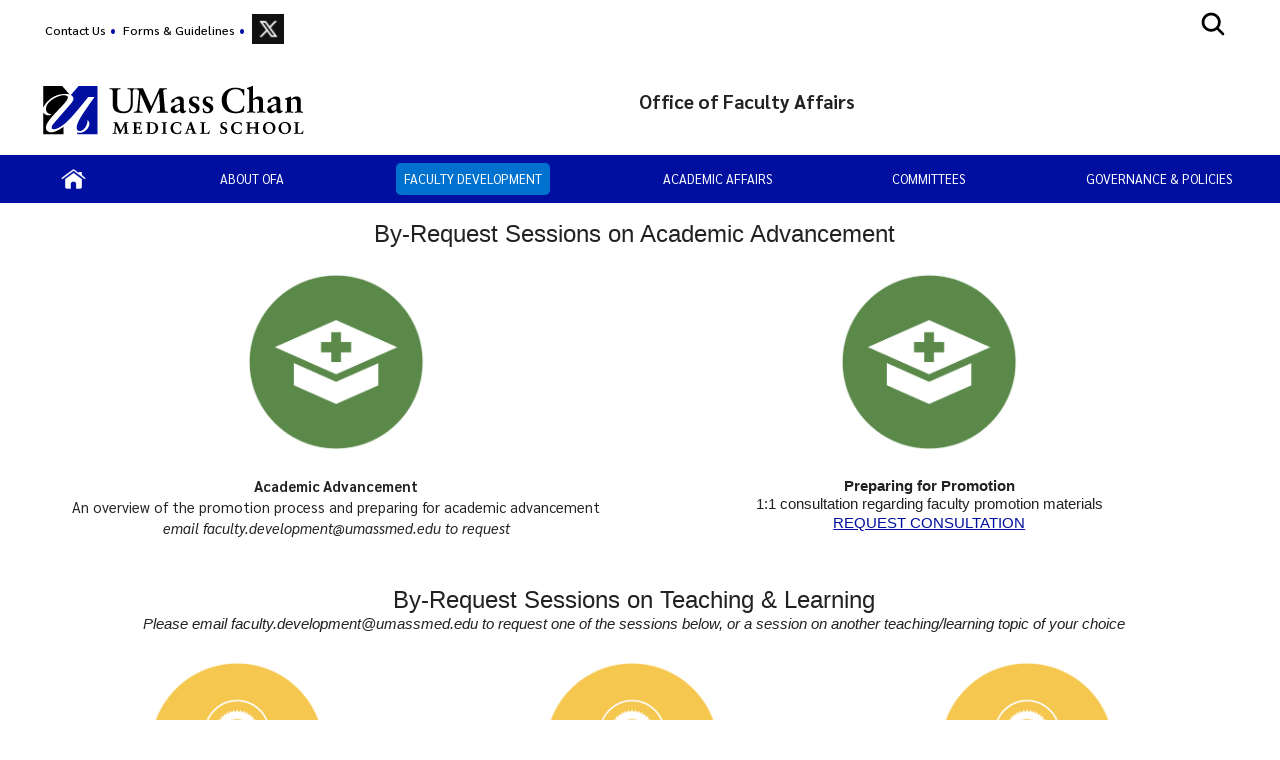

--- FILE ---
content_type: text/html; charset=utf-8
request_url: https://www.umassmed.edu/ofa/development/preparingforpromotion/
body_size: 14940
content:

<!DOCTYPE html>
<html xmlns="http://www.w3.org/1999/xhtml"
      prefix="og: http://ogp.me/ns# fb: http://www.facebook.com/2008/fbml" lang="en">
<head>
    <!-- id 25638 - template: UMMS opt -->
    <!-- Start Seo-->


    <meta name="msvalidate.01" content="C8747F6B29EB19B76162C87F24701013" />
    <title>Faculty Affairs - UMass Chan Medical School</title>
    <meta http-equiv="Content-Type" content="text/html; charset=UTF-8">
    <meta http-equiv="X-UA-Compatible" content="IE=edge">
    <meta name="viewport" content="width=device-width, initial-scale=1.0, user-scalable=yes, minimum-scale=1.0" />
    <meta name="mobile-web-app-capable" content="yes" />
    <meta name="mobile-web-app-status-bar-style" content="black" />
    <META NAME="ROBOTS" CONTENT="INDEX, FOLLOW">
    <meta name="description" content="The Office of Faculty Affairs (OFA) supports the academic affairs of faculty at UMass Chan, including oversight of academic appointments, promotion and tenure, faculty and department reviews, and governance and policy of the school" />
        <meta name="canonical" content="https://www.umassmed.edu/ofa/development/preparingforpromotion/" />
        <link rel="canonical" href="https://www.umassmed.edu/ofa/development/preparingforpromotion/" />
        <link rel="image_src" href="https://www.umassmed.edu/globalassets/umass-chan-news/top-story/umass-chan-campus-660.jpg" />
        <link rel="icon" type="image/png" href="/globalassets/12/favicon/umass-favicon.ico" />
        <!-- for IE -->
        <link rel="icon" type="image/x-icon" href="/globalassets/12/favicon/umass-favicon.ico">
        <link rel="shortcut icon" type="image/x-icon" href="/globalassets/12/favicon/umass-favicon.ico" />
    <!-- Twitter Card data -->
    <meta name="twitter:card" content="summary_large_image">
        <meta name="twitter:site" content="@UMassChan">
    <meta name="twitter:title" content="Faculty Affairs - UMass Chan Medical School">
    <meta name="twitter:description" content="The Office of Faculty Affairs (OFA) supports the academic affairs of faculty at UMass Chan, including oversight of academic appointments, promotion and tenure, faculty and department reviews, and governance and policy of the school">
        <meta name="twitter:creator" content="@UMassChan">
    <!-- Twitter summary card with large image must be at least 280x150px -->
    <meta name="twitter:image:src" content="https://www.umassmed.edu/globalassets/umass-chan-news/top-story/umass-chan-campus-660.jpg">
    <!-- Open Graph data -->
    <meta property="og:title" content="Faculty Affairs - UMass Chan Medical School" />
        <meta property="og:type" content="website" />
    <meta property="og:url" content="https://www.umassmed.edu/ofa/development/preparingforpromotion/" />
    <meta property="og:image" content="https://www.umassmed.edu/globalassets/umass-chan-news/top-story/umass-chan-campus-660.jpg">
    <meta property="og:description" content="The Office of Faculty Affairs (OFA) supports the academic affairs of faculty at UMass Chan, including oversight of academic appointments, promotion and tenure, faculty and department reviews, and governance and policy of the school" />
    <meta property="og:site_name" content="UMass Chan Medical School" />
    <meta property="og:locale" content="en_US" />
        <meta property="article:published_time" content="2014-02-26T01:48:03" />
    <meta property="article:modified_time" content="2024-01-17T15:36:47" />
        <meta property="article:section" content="Office of Faculty Affairs" />
            <!-- Google Analytics A/B testing -->
<meta name="facebook-domain-verification" content="8qzw63k2c6b7ph4kobn6nuamjtlwwk" />            <!-- Google Tag Manager HEAD -->
<script>
var isprod = true
if (window.location.href.startsWith("https://qa") || window.location.href.startsWith("https://dev")) {
  isprod = false
}
if (isprod) {
(function(w,d,s,l,i){w[l]=w[l]||[];w[l].push({'gtm.start':
new Date().getTime(),event:'gtm.js'});var f=d.getElementsByTagName(s)[0],
j=d.createElement(s),dl=l!='dataLayer'?'&l='+l:'';j.async=true;j.src=
'https://www.googletagmanager.com/gtm.js?id='+i+dl;f.parentNode.insertBefore(j,f);
})(window,document,'script','dataLayer','GTM-TH4Z62H');
}
</script>            <!-- //END Google Tag Manager -->

                <meta property="og:image" content="/contentassets/d03ef3ad8b954c0b835e4efff6b5ba09/umasschan_horizontal_2color.svg" />
    <!--End Seo-->

    <!-- theme setting from microsite -->
                <link href="/static/css/default_o/bundle.min.css" rel="stylesheet">
<link rel='stylesheet' href='/static/css/nero_o/layout.css'>
    <!-- custom form link  from microsite -->
    <link href="/static/js/vendor/bx-slider/jquery.bxslider.min.css" rel="stylesheet" />
    <link rel="stylesheet" href="/static/css/vendor/jquery.fancybox.min.css" />
    <link href="https://fonts.googleapis.com/css2?family=Montserrat:ital,wght@0,500;0,700;0,800;0,900;1,500;1,700;1,800;1,900&display=swap" rel="stylesheet" />
    <link href="https://fonts.googleapis.com/css2?family=Sarabun:ital,wght@0,300;0,400;0,500;0,600;0,700;0,800;1,300;1,400;1,500;1,600;1,700;1,800&display=swap" rel="stylesheet" />
    <link href='https://fonts.googleapis.com/css?family=Open+Sans+Condensed:300,300italic,700&subset=latin,cyrillic-ext,latin-ext,cyrillic' rel='stylesheet' type='text/css' />
    <link rel="stylesheet" href="/static/fontawesome/fontawesome-5.15.4/css/fontawesome.min.css" />




    <script>
!function(T,l,y){var S=T.location,k="script",D="instrumentationKey",C="ingestionendpoint",I="disableExceptionTracking",E="ai.device.",b="toLowerCase",w="crossOrigin",N="POST",e="appInsightsSDK",t=y.name||"appInsights";(y.name||T[e])&&(T[e]=t);var n=T[t]||function(d){var g=!1,f=!1,m={initialize:!0,queue:[],sv:"5",version:2,config:d};function v(e,t){var n={},a="Browser";return n[E+"id"]=a[b](),n[E+"type"]=a,n["ai.operation.name"]=S&&S.pathname||"_unknown_",n["ai.internal.sdkVersion"]="javascript:snippet_"+(m.sv||m.version),{time:function(){var e=new Date;function t(e){var t=""+e;return 1===t.length&&(t="0"+t),t}return e.getUTCFullYear()+"-"+t(1+e.getUTCMonth())+"-"+t(e.getUTCDate())+"T"+t(e.getUTCHours())+":"+t(e.getUTCMinutes())+":"+t(e.getUTCSeconds())+"."+((e.getUTCMilliseconds()/1e3).toFixed(3)+"").slice(2,5)+"Z"}(),iKey:e,name:"Microsoft.ApplicationInsights."+e.replace(/-/g,"")+"."+t,sampleRate:100,tags:n,data:{baseData:{ver:2}}}}var h=d.url||y.src;if(h){function a(e){var t,n,a,i,r,o,s,c,u,p,l;g=!0,m.queue=[],f||(f=!0,t=h,s=function(){var e={},t=d.connectionString;if(t)for(var n=t.split(";"),a=0;a<n.length;a++){var i=n[a].split("=");2===i.length&&(e[i[0][b]()]=i[1])}if(!e[C]){var r=e.endpointsuffix,o=r?e.location:null;e[C]="https://"+(o?o+".":"")+"dc."+(r||"services.visualstudio.com")}return e}(),c=s[D]||d[D]||"",u=s[C],p=u?u+"/v2/track":d.endpointUrl,(l=[]).push((n="SDK LOAD Failure: Failed to load Application Insights SDK script (See stack for details)",a=t,i=p,(o=(r=v(c,"Exception")).data).baseType="ExceptionData",o.baseData.exceptions=[{typeName:"SDKLoadFailed",message:n.replace(/\./g,"-"),hasFullStack:!1,stack:n+"\nSnippet failed to load ["+a+"] -- Telemetry is disabled\nHelp Link: https://go.microsoft.com/fwlink/?linkid=2128109\nHost: "+(S&&S.pathname||"_unknown_")+"\nEndpoint: "+i,parsedStack:[]}],r)),l.push(function(e,t,n,a){var i=v(c,"Message"),r=i.data;r.baseType="MessageData";var o=r.baseData;return o.message='AI (Internal): 99 message:"'+("SDK LOAD Failure: Failed to load Application Insights SDK script (See stack for details) ("+n+")").replace(/\"/g,"")+'"',o.properties={endpoint:a},i}(0,0,t,p)),function(e,t){if(JSON){var n=T.fetch;if(n&&!y.useXhr)n(t,{method:N,body:JSON.stringify(e),mode:"cors"});else if(XMLHttpRequest){var a=new XMLHttpRequest;a.open(N,t),a.setRequestHeader("Content-type","application/json"),a.send(JSON.stringify(e))}}}(l,p))}function i(e,t){f||setTimeout(function(){!t&&m.core||a()},500)}var e=function(){var n=l.createElement(k);n.src=h;var e=y[w];return!e&&""!==e||"undefined"==n[w]||(n[w]=e),n.onload=i,n.onerror=a,n.onreadystatechange=function(e,t){"loaded"!==n.readyState&&"complete"!==n.readyState||i(0,t)},n}();y.ld<0?l.getElementsByTagName("head")[0].appendChild(e):setTimeout(function(){l.getElementsByTagName(k)[0].parentNode.appendChild(e)},y.ld||0)}try{m.cookie=l.cookie}catch(p){}function t(e){for(;e.length;)!function(t){m[t]=function(){var e=arguments;g||m.queue.push(function(){m[t].apply(m,e)})}}(e.pop())}var n="track",r="TrackPage",o="TrackEvent";t([n+"Event",n+"PageView",n+"Exception",n+"Trace",n+"DependencyData",n+"Metric",n+"PageViewPerformance","start"+r,"stop"+r,"start"+o,"stop"+o,"addTelemetryInitializer","setAuthenticatedUserContext","clearAuthenticatedUserContext","flush"]),m.SeverityLevel={Verbose:0,Information:1,Warning:2,Error:3,Critical:4};var s=(d.extensionConfig||{}).ApplicationInsightsAnalytics||{};if(!0!==d[I]&&!0!==s[I]){var c="onerror";t(["_"+c]);var u=T[c];T[c]=function(e,t,n,a,i){var r=u&&u(e,t,n,a,i);return!0!==r&&m["_"+c]({message:e,url:t,lineNumber:n,columnNumber:a,error:i}),r},d.autoExceptionInstrumented=!0}return m}(y.cfg);function a(){y.onInit&&y.onInit(n)}(T[t]=n).queue&&0===n.queue.length?(n.queue.push(a),n.trackPageView({})):a()}(window,document,{src: "https://js.monitor.azure.com/scripts/b/ai.2.gbl.min.js", crossOrigin: "anonymous", cfg: {instrumentationKey: '3a52f5e1-3172-4fda-bbf4-ae644abef43b', disableCookiesUsage: false }});
</script>

</head>

<body id="umms-o" class="">
    <!-- BEGIN HEADER -->

    <!-- umms -->
    <nav id="skip-to-sections" aria-label="Skip To Sections menu">
        <ul>
                <li><a href="#main-content">Skip to main content</a></li>
                <li><a href="#search-container">Skip to search</a></li>
                <li><a href="#nav-list">Skip to main menu</a></li>
            <li><a href="#footer">Skip to footer area</a></li>
        </ul>
    </nav>
    <!-- BEGIN GLOBAL ALERT -->
    <header id="header-main">


        <div class="utility-r header r770">
            <div class="mobile-nav-wrapper">
                    <div class="navicon umms" onclick="openNav('main-nav-r')">
                        <svg xmlns='http://www.w3.org/2000/svg' width='30' height='30' viewBox='0 0 512 512'><title>Site Menu</title><line x1='88' y1='152' x2='424' y2='152' style='fill:none;stroke:#fff;stroke-linecap:round;stroke-miterlimit:10;stroke-width:48px' /><line x1='88' y1='256' x2='424' y2='256' style='fill:none;stroke:#fff;stroke-linecap:round;stroke-miterlimit:10;stroke-width:48px' /><line x1='88' y1='360' x2='424' y2='360' style='fill:none;stroke:#fff;stroke-linecap:round;stroke-miterlimit:10;stroke-width:48px' /></svg>
                    </div>
                <div class="container">
                    <div class="logo-r r770" data-set="site-logo">
                            <a class="logo" href="/link/e65f602122f645b980168bc5a910dc2d.aspx" title="click to go to the UMass Chan Medical School homepage">
                                <img src="/contentassets/d03ef3ad8b954c0b835e4efff6b5ba09/umasschan_horizontal_white.svg" alt="UMass Chan Medical School logo" class="formal">
                            </a>
                    </div>
                </div>
                    <div class="search-icon-r r770" data-set="search-icon">
                        <svg xmlns='http://www.w3.org/2000/svg' class="mobile-search-icon search-icon" viewBox='0 0 512 512'><title>Search</title><path fill="#fff" d='M456.69,421.39,362.6,327.3a173.81,173.81,0,0,0,34.84-104.58C397.44,126.38,319.06,48,222.72,48S48,126.38,48,222.72s78.38,174.72,174.72,174.72A173.81,173.81,0,0,0,327.3,362.6l94.09,94.09a25,25,0,0,0,35.3-35.3ZM97.92,222.72a124.8,124.8,0,1,1,124.8,124.8A124.95,124.95,0,0,1,97.92,222.72Z' /></svg>
                        <svg class="mobile-search-close-toggle close" xmlns='http://www.w3.org/2000/svg' width='28' height='28' viewBox='0 0 512 512'><title>Close Search</title><path fill="#fff" d='M256,48C141.31,48,48,141.31,48,256s93.31,208,208,208,208-93.31,208-208S370.69,48,256,48Zm75.31,260.69a16,16,0,1,1-22.62,22.62L256,278.63l-52.69,52.68a16,16,0,0,1-22.62-22.62L233.37,256l-52.68-52.69a16,16,0,0,1,22.62-22.62L256,233.37l52.69-52.68a16,16,0,0,1,22.62,22.62L278.63,256Z' /></svg>
                    </div>
            </div>
                <div class="search-r mobile-search r770" data-set="search">

            <div id="search-container-r" class="search search-container">
                <fieldset>
                    <legend>Search the Office of Faculty Affairs site</legend>
                    <form action="/ofa/search-results/" method="POST" role="search" id="searchform">
                                <input name="__RequestVerificationToken" type="hidden" value="CfDJ8PweB0AOhGBPry5mYCpoIi72HerjOMhW6i7rJN39xYl75bLF6GDwy9z8UfCeabg_qsJiuUqEXWLyuh15gIy9khhYoj0UNjvbrKVQj0PG1A_CeONUgdNZjE4iAMnq-X6FGNHsEGA92YoijYGiDV9yAK4" />
                        <label for="SearchKeywordsMobile">Search</label>
                        <div class="search-input-container">
                            <input aria-errormessage="searchErrMsgMobile" aria-invalid="false" type="text" class="search-query" name="SearchOption.SearchPhrase" id="SearchKeywordsMobile" placeholder="Search For" title="type in search words" maxlength="200" />
                            <input type="submit" class="searchButton" id="SearchButtonMobile" value="Submit" title="Submit" />
                        </div>
                        <span class="search-util">
                                <a href="/link/6ddf9536cefc4fd78839409b7c698c6b.aspx">A-Z</a>
                                <span> | </span>
                        <a href="/ofa/search-results/?proxycustom=ADVANCED">Search All UMass Chan Sites</a>
                        </span>
                        <div class="searchErrMsg hide" role="alert" id="searchErrMsgMobile"></div>
                    </form>
                </fieldset>

            </div>
                </div>
        </div>
        <div id="utility-desktop" class="desktop">
            <div class="container">
                <div class="utility-desktop desktop">


    <!-- BEGIN UTILITY NAV -->
    <nav id="utility-nav" class="utility-nav-nav utility-nav" aria-label="Global menu - Secondary">
        <ul class="utility-nav lvl1">
                                        <li class="">
    <a href="/ofa/about/ofa-team/" target="_self" title="menu item: " class="menu-item">
                            Contact Us
    </a>
                                        </li>
                                        <li class="">
    <a href="/ofa/forms-guidelines/" target="_self" title="menu item: " class="menu-item">
                            Forms &amp; Guidelines
    </a>
                                        </li>
                                        <li class="">
    <a href="https://twitter.com/UMassChanFacDev" target="_blank" title="menu item: Twitter" class="menu-item has-img">
                            <img alt="menu item: Twitter" src="/globalassets/global-images-and-files/images/social-media-icons/twitter-logo-black-square.png" />
    </a>
                                        </li>
                    </ul>
    </nav>


<!-- END UTILITY NAV -->
                </div>
                    <div class="search-icon-desktop desktop" data-set="search-icon">
                        <svg class="desktop-search-icon search-icon" xmlns='http://www.w3.org/2000/svg' width='28' height='28' viewBox='0 0 512 512'><title>Search</title><path d='M456.69,421.39,362.6,327.3a173.81,173.81,0,0,0,34.84-104.58C397.44,126.38,319.06,48,222.72,48S48,126.38,48,222.72s78.38,174.72,174.72,174.72A173.81,173.81,0,0,0,327.3,362.6l94.09,94.09a25,25,0,0,0,35.3-35.3ZM97.92,222.72a124.8,124.8,0,1,1,124.8,124.8A124.95,124.95,0,0,1,97.92,222.72Z' /></svg>
                        <svg class="desktop-search-close-toggle close" xmlns='http://www.w3.org/2000/svg' width='28' height='28' viewBox='0 0 512 512'><title>Close Search</title><path d='M256,48C141.31,48,48,141.31,48,256s93.31,208,208,208,208-93.31,208-208S370.69,48,256,48Zm75.31,260.69a16,16,0,1,1-22.62,22.62L256,278.63l-52.69,52.68a16,16,0,0,1-22.62-22.62L233.37,256l-52.68-52.69a16,16,0,0,1,22.62-22.62L256,233.37l52.69-52.68a16,16,0,0,1,22.62,22.62L278.63,256Z' /></svg>
                    </div>
                    <div class="search-desktop desktop" data-set="search">

            <div id="search-container" class="search search-container">
                <fieldset>
                    <legend>Search the Office of Faculty Affairs site</legend>
                    <form action="/ofa/search-results/" method="POST" role="search" id="searchform">
                                <input name="__RequestVerificationToken" type="hidden" value="CfDJ8PweB0AOhGBPry5mYCpoIi72HerjOMhW6i7rJN39xYl75bLF6GDwy9z8UfCeabg_qsJiuUqEXWLyuh15gIy9khhYoj0UNjvbrKVQj0PG1A_CeONUgdNZjE4iAMnq-X6FGNHsEGA92YoijYGiDV9yAK4" />
                        <label for="SearchKeywords">Search</label>
                        <div class="search-input-container">
                            <input aria-errormessage="searchErrMsg" aria-invalid="false" type="text" class="search-query" name="SearchOption.SearchPhrase" id="SearchKeywords" placeholder="Search For" title="type in search words" maxlength="200" />
                            <input type="submit" class="searchButton" id="SearchButton" value="Submit" title="Submit" />
                        </div>
                        <span class="search-util">
                                <a href="/link/6ddf9536cefc4fd78839409b7c698c6b.aspx">A-Z</a>
                                <span> | </span>
                        <a href="/ofa/search-results/?proxycustom=ADVANCED">Search All UMass Chan Sites</a>
                        </span>
                        <div class="searchErrMsg hide" role="alert" id="searchErrMsg"></div>
                    </form>
                </fieldset>

            </div>
                    </div>
            </div>
        </div>
            <section id="logo-banner" role="banner" aria-label="Site Banner section">
                <div id="logo" class="logo-desktop desktop" data-set="site-logo">
                        <a class="logo" href="/link/e65f602122f645b980168bc5a910dc2d.aspx" title="click to go to the UMass Chan Medical School homepage">
                            <img src="/contentassets/d03ef3ad8b954c0b835e4efff6b5ba09/umasschan_horizontal_2color.svg" alt="UMass Chan Medical School logo" class="formal">
                        </a>
                </div>
                <div id="banner" class="banner">
                    <!-- add class when logo is present-->
                    <div class="banner">
                        <div>
                            <a href="/ofa/" title="click to go to homepage of this site or section">
                                <div class="banner-text">
                                    <div id='site-name'>Office of Faculty Affairs</div>
                                </div>
                            </a>
                        </div>
                    </div>
                </div>
            </section>
            <div>
            </div>
        <div class="main-nav-desktop desktop" data-set="main-nav">

            <nav id="main-nav" class="main-nav main-nav-wrapper clearfix standard" aria-label="Primary Menu">
                <ul id="nav-list" class="main-nav">
                                    <li class="">

                    <a href="/ofa/" target="_self" class="" title="click to view this web page: Home Page" aria-haspopup='false'>
                            <img alt="Home Page" class="" src="/globalassets/global-images-and-files/images/icons/home-icon.png" />
                    </a>


                                    </li>
                                    <li class="has-children">

                    <a href="/ofa/about/" target="_self" class="has-children" title="click to view this web page" aria-haspopup='true' aria-expanded='false'>
About OFA                    </a>


                                            <ul>
                                                    <li class="menu-item dup hasTouch">
                                                        <strong>

                    <a href="/ofa/about/" target="_self" class="has-children" title="click to view this web page" aria-haspopup='true' aria-expanded='false'>
About OFA                    </a>

                                                        </strong>
                                                    </li>
                                                        <li class="">

                    <a href="/ofa/about/newswire/" target="_self" class="" title="click to view this web page" aria-haspopup='false'>
News &amp; Communications                    </a>


                                                        </li>
                                                        <li class="">

                    <a href="/ofa/about/ofa-team/" target="_self" class="" title="click to view this web page" aria-haspopup='false'>
Meet the OFA Team                    </a>


                                                        </li>
                                                        <li class="">

                    <a href="/ofa/about/contact-us/" target="_self" class="" title="click to view this web page" aria-haspopup='false'>
Contact Us                    </a>


                                                        </li>
                                            </ul>
                                    </li>
                                    <li class="">

                    <a href="/ofa/development/" target="_self" class="" title="click to view this web page" aria-haspopup='false'>
Faculty Development                    </a>


                                    </li>
                                    <li class="has-children">

                    <a href="/ofa/academic/" target="_self" class="has-children" title="click to view this web page" aria-haspopup='true' aria-expanded='false'>
Academic Affairs                    </a>


                                            <ul>
                                                    <li class="menu-item dup hasTouch">
                                                        <strong>

                    <a href="/ofa/academic/" target="_self" class="has-children" title="click to view this web page" aria-haspopup='true' aria-expanded='false'>
Academic Affairs                    </a>

                                                        </strong>
                                                    </li>
                                                        <li class="has-children">

                    <a href="/ofa/academic/Positions/" target="_self" class="has-children" title="click to view this web page" aria-haspopup='true' aria-expanded='false'>
Faculty Positions                    </a>


                                                                <ul>
                                                                        <li class="menu-item dup hasTouch">
                                                                            <strong>

                    <a href="/ofa/academic/Positions/" target="_self" class="has-children" title="click to view this web page" aria-haspopup='true' aria-expanded='false'>
Faculty Positions                    </a>

                                                                            </strong>
                                                                        </li>
                                                                            <li class="">

                    <a href="/ofa/academic/Positions/types/" target="_self" class="" title="click to view this web page" aria-haspopup='false'>
Types of Appointments                    </a>


                                                                            </li>
                                                                            <li class="">

                    <a href="/ofa/academic/Positions/umms-employed-faculty/" target="_self" class="" title="click to view this web page" aria-haspopup='false'>
UMass Chan-Employed Faculty                    </a>


                                                                            </li>
                                                                            <li class="">

                    <a href="/ofa/academic/Positions/ummhc-employed-faculty/" target="_self" class="" title="click to view this web page" aria-haspopup='false'>
UMMH-Employed Faculty                    </a>


                                                                            </li>
                                                                            <li class="">

                    <a href="/ofa/academic/Positions/foundation-agency/" target="_self" class="" title="click to view this web page" aria-haspopup='false'>
External Foundation or Agency                    </a>


                                                                            </li>
                                                                            <li class="">

                    <a href="/ofa/academic/Positions/staff/" target="_self" class="" title="click to view this web page" aria-haspopup='false'>
Professional Staff                    </a>


                                                                            </li>
                                                                            <li class="">

                    <a href="/ofa/academic/Positions/affiliate/" target="_self" class="" title="click to view this web page" aria-haspopup='false'>
Affiliate Faculty                    </a>


                                                                            </li>
                                                                            <li class="">

                    <a href="/ofa/academic/Positions/adjunct/" target="_self" class="" title="click to view this web page" aria-haspopup='false'>
Adjunct Faculty                    </a>


                                                                            </li>
                                                                            <li class="">

                    <a href="/ofa/academic/Positions/visiting/" target="_self" class="" title="click to view this web page" aria-haspopup='false'>
Visiting Faculty                    </a>


                                                                            </li>
                                                                </ul>
                                                        </li>
                                                        <li class="has-children">

                    <a href="/ofa/academic/recruitment-hiring/" target="_self" class="has-children" title="click to view this web page" aria-haspopup='true' aria-expanded='false'>
Recruitment &amp; Hiring                    </a>


                                                                <ul>
                                                                        <li class="menu-item dup hasTouch">
                                                                            <strong>

                    <a href="/ofa/academic/recruitment-hiring/" target="_self" class="has-children" title="click to view this web page" aria-haspopup='true' aria-expanded='false'>
Recruitment &amp; Hiring                    </a>

                                                                            </strong>
                                                                        </li>
                                                                            <li class="">

                    <a href="https://academicjobsonline.org/ajo/UMASSMED" target="_self" class="" title="click to view this web page" aria-haspopup='false'>
Faculty Job Openings                    </a>


                                                                            </li>
                                                                            <li class="">

                    <a href="/ofa/academic/recruitment-hiring/compensation-benefits/" target="_self" class="" title="click to view this web page" aria-haspopup='false'>
Compensation &amp; Benefits                    </a>


                                                                            </li>
                                                                </ul>
                                                        </li>
                                                        <li class="has-children">

                    <a href="/ofa/academic/Evaluation/" target="_self" class="has-children" title="click to view this web page" aria-haspopup='true' aria-expanded='false'>
Academic Evaluation                    </a>


                                                                <ul>
                                                                        <li class="menu-item dup hasTouch">
                                                                            <strong>

                    <a href="/ofa/academic/Evaluation/" target="_self" class="has-children" title="click to view this web page" aria-haspopup='true' aria-expanded='false'>
Academic Evaluation                    </a>

                                                                            </strong>
                                                                        </li>
                                                                            <li class="">

                    <a href="/ofa/academic/Evaluation/areas/" target="_self" class="" title="click to view this web page" aria-haspopup='false'>
Areas of Distinction                    </a>


                                                                            </li>
                                                                            <li class="">

                    <a href="/ofa/academic/Evaluation/scholarship/" target="_self" class="" title="click to view this web page" aria-haspopup='false'>
Scholarship                    </a>


                                                                            </li>
                                                                            <li class="">

                    <a href="/ofa/academic/Evaluation/Education/" target="_self" class="" title="click to view this web page" aria-haspopup='false'>
Educational Activities                    </a>


                                                                            </li>
                                                                            <li class="">

                    <a href="/ofa/academic/Evaluation/service/" target="_self" class="" title="click to view this web page" aria-haspopup='false'>
Academic Service                    </a>


                                                                            </li>
                                                                </ul>
                                                        </li>
                                                        <li class="has-children">

                    <a href="/ofa/academic/basic-file/" target="_self" class="has-children" title="click to view this web page" aria-haspopup='true' aria-expanded='false'>
Basic File                    </a>


                                                                <ul>
                                                                        <li class="menu-item dup hasTouch">
                                                                            <strong>

                    <a href="/ofa/academic/basic-file/" target="_self" class="has-children" title="click to view this web page" aria-haspopup='true' aria-expanded='false'>
Basic File                    </a>

                                                                            </strong>
                                                                        </li>
                                                                            <li class="">

                    <a href="/ofa/academic/basic-file/cv/" target="_self" class="" title="click to view this web page" aria-haspopup='false'>
Curriculum Vitae                    </a>


                                                                            </li>
                                                                            <li class="">

                    <a href="/ofa/academic/basic-file/letters/" target="_self" class="" title="click to view this web page" aria-haspopup='false'>
Letters of Evaluation                    </a>


                                                                            </li>
                                                                            <li class="">

                    <a href="/ofa/academic/basic-file/Educational-Effectiveness/" target="_self" class="" title="click to view this web page" aria-haspopup='false'>
Educational Effectiveness                    </a>


                                                                            </li>
                                                                            <li class="">

                    <a href="/ofa/academic/basic-file/narrative-statement/" target="_self" class="" title="click to view this web page" aria-haspopup='false'>
Narrative Statement                    </a>


                                                                            </li>
                                                                </ul>
                                                        </li>
                                                        <li class="has-children">

                    <a href="/ofa/academic/eligibility-criteria/" target="_self" class="has-children" title="click to view this web page" aria-haspopup='true' aria-expanded='false'>
Eligibility &amp; Criteria                    </a>


                                                                <ul>
                                                                        <li class="menu-item dup hasTouch">
                                                                            <strong>

                    <a href="/ofa/academic/eligibility-criteria/" target="_self" class="has-children" title="click to view this web page" aria-haspopup='true' aria-expanded='false'>
Eligibility &amp; Criteria                    </a>

                                                                            </strong>
                                                                        </li>
                                                                            <li class="has-children">

                    <a href="/ofa/academic/eligibility-criteria/tenure-track/" target="_self" class="has-children" title="click to view this web page" aria-haspopup='false'>
Tenure Track                    </a>


                                                                                    <ul>
                                                                                            <li class="menu-item dup hasTouch">
                                                                                                <strong>

                    <a href="/ofa/academic/eligibility-criteria/tenure-track/" target="_self" class="has-children" title="click to view this web page" aria-haspopup='false'>
Tenure Track                    </a>

                                                                                                </strong>
                                                                                            </li>
                                                                                                <li class="">


                    <a href="/ofa/academic/eligibility-criteria/tenure-track/assistant-professor/" target="_self" class="" title="click to view this web page" aria-haspopup='false'>
Assistant Professor                    </a>

                                                                                                </li>
                                                                                                <li class="">


                    <a href="/ofa/academic/eligibility-criteria/tenure-track/associate-professor/" target="_self" class="" title="click to view this web page" aria-haspopup='false'>
Associate Professor                    </a>

                                                                                                </li>
                                                                                                <li class="">


                    <a href="/ofa/academic/eligibility-criteria/tenure-track/professor/" target="_self" class="" title="click to view this web page" aria-haspopup='false'>
Professor                    </a>

                                                                                                </li>
                                                                                    </ul>
                                                                            </li>
                                                                            <li class="has-children">

                    <a href="/ofa/academic/eligibility-criteria/non-tenure-track/" target="_self" class="has-children" title="click to view this web page" aria-haspopup='false'>
Non-Tenure Track                    </a>


                                                                                    <ul>
                                                                                            <li class="menu-item dup hasTouch">
                                                                                                <strong>

                    <a href="/ofa/academic/eligibility-criteria/non-tenure-track/" target="_self" class="has-children" title="click to view this web page" aria-haspopup='false'>
Non-Tenure Track                    </a>

                                                                                                </strong>
                                                                                            </li>
                                                                                                <li class="">


                    <a href="/ofa/academic/eligibility-criteria/non-tenure-track/instructor/" target="_self" class="" title="click to view this web page" aria-haspopup='false'>
Instructor                    </a>

                                                                                                </li>
                                                                                                <li class="">


                    <a href="/ofa/academic/eligibility-criteria/non-tenure-track/assistant-professor/" target="_self" class="" title="click to view this web page" aria-haspopup='false'>
Assistant Professor                    </a>

                                                                                                </li>
                                                                                                <li class="">


                    <a href="/ofa/academic/eligibility-criteria/non-tenure-track/associate-professor/" target="_self" class="" title="click to view this web page" aria-haspopup='false'>
Associate Professor                    </a>

                                                                                                </li>
                                                                                                <li class="">


                    <a href="/ofa/academic/eligibility-criteria/non-tenure-track/professor/" target="_self" class="" title="click to view this web page" aria-haspopup='false'>
Professor                    </a>

                                                                                                </li>
                                                                                    </ul>
                                                                            </li>
                                                                            <li class="">

                    <a href="/ofa/academic/eligibility-criteria/dpacpac-resources/" target="_self" class="" title="click to view this web page" aria-haspopup='false'>
DPAC/PAC Resources                    </a>


                                                                            </li>
                                                                </ul>
                                                        </li>
                                                        <li class="has-children">

                    <a href="/ofa/academic/appointment/" target="_self" class="has-children" title="click to view this web page" aria-haspopup='true' aria-expanded='false'>
Appointment                    </a>


                                                                <ul>
                                                                        <li class="menu-item dup hasTouch">
                                                                            <strong>

                    <a href="/ofa/academic/appointment/" target="_self" class="has-children" title="click to view this web page" aria-haspopup='true' aria-expanded='false'>
Appointment                    </a>

                                                                            </strong>
                                                                        </li>
                                                                            <li class="">

                    <a href="/ofa/academic/Positions/" target="_top" class="" title="this link will open in a separate tab/window" aria-haspopup='false'>
Tracks &amp; Ranks                    </a>


                                                                            </li>
                                                                            <li class="">

                    <a href="/ofa/academic/appointment/process/" target="_self" class="" title="click to view this web page" aria-haspopup='false'>
Process                    </a>


                                                                            </li>
                                                                </ul>
                                                        </li>
                                                        <li class="has-children">

                    <a href="/ofa/academic/promotions/" target="_self" class="has-children" title="click to view this web page" aria-haspopup='true' aria-expanded='false'>
Promotion                    </a>


                                                                <ul>
                                                                        <li class="menu-item dup hasTouch">
                                                                            <strong>

                    <a href="/ofa/academic/promotions/" target="_self" class="has-children" title="click to view this web page" aria-haspopup='true' aria-expanded='false'>
Promotion                    </a>

                                                                            </strong>
                                                                        </li>
                                                                            <li class="">

                    <a href="/ofa/academic/Positions/" target="_top" class="" title="this link will open in a separate tab/window" aria-haspopup='false'>
Tracks &amp; Ranks                    </a>


                                                                            </li>
                                                                            <li class="">

                    <a href="/ofa/academic/promotions/process/" target="_self" class="" title="click to view this web page" aria-haspopup='false'>
Process                    </a>


                                                                            </li>
                                                                            <li class="">

                    <a href="/ofa/academic/promotions/steps/" target="_self" class="" title="click to view this web page" aria-haspopup='false'>
Steps to Promotion                    </a>


                                                                            </li>
                                                                </ul>
                                                        </li>
                                                        <li class="has-children">

                    <a href="/ofa/academic/tenure/" target="_self" class="has-children" title="click to view this web page" aria-haspopup='true' aria-expanded='false'>
Tenure                    </a>


                                                                <ul>
                                                                        <li class="menu-item dup hasTouch">
                                                                            <strong>

                    <a href="/ofa/academic/tenure/" target="_self" class="has-children" title="click to view this web page" aria-haspopup='true' aria-expanded='false'>
Tenure                    </a>

                                                                            </strong>
                                                                        </li>
                                                                            <li class="">

                    <a href="/ofa/academic/tenure/probationary-period/" target="_self" class="" title="click to view this web page" aria-haspopup='false'>
Probationary Period                    </a>


                                                                            </li>
                                                                            <li class="">

                    <a href="/ofa/academic/tenure/transfer-track/" target="_self" class="" title="click to view this web page" aria-haspopup='false'>
Transfer Tracks                    </a>


                                                                            </li>
                                                                            <li class="">

                    <a href="/ofa/academic/tenure/mini-tenure-review/" target="_self" class="" title="click to view this web page" aria-haspopup='false'>
Mini Tenure Review                    </a>


                                                                            </li>
                                                                            <li class="">

                    <a href="/ofa/academic/tenure/process/" target="_self" class="" title="click to view this web page" aria-haspopup='false'>
Process                    </a>


                                                                            </li>
                                                                            <li class="">

                    <a href="/ofa/academic/tenure/post-tenure-review/" target="_self" class="" title="click to view this web page" aria-haspopup='false'>
Post-Tenure Review (PMYR)                    </a>


                                                                            </li>
                                                                </ul>
                                                        </li>
                                                        <li class="">

                    <a href="/ofa/academic/emeritus/" target="_self" class="" title="click to view this web page" aria-haspopup='false'>
Emeritus                    </a>


                                                        </li>
                                                        <li class="has-children">

                    <a href="/ofa/academic/faculty-reviews/" target="_self" class="has-children" title="click to view this web page" aria-haspopup='true' aria-expanded='false'>
Faculty Reviews                    </a>


                                                                <ul>
                                                                        <li class="menu-item dup hasTouch">
                                                                            <strong>

                    <a href="/ofa/academic/faculty-reviews/" target="_self" class="has-children" title="click to view this web page" aria-haspopup='true' aria-expanded='false'>
Faculty Reviews                    </a>

                                                                            </strong>
                                                                        </li>
                                                                            <li class="has-children">

                    <a href="/ofa/academic/faculty-reviews/apr/" target="_self" class="has-children" title="click to view this web page" aria-haspopup='false'>
Annual Performance Review (APR)                    </a>


                                                                                    <ul>
                                                                                            <li class="menu-item dup hasTouch">
                                                                                                <strong>

                    <a href="/ofa/academic/faculty-reviews/apr/" target="_self" class="has-children" title="click to view this web page" aria-haspopup='false'>
Annual Performance Review (APR)                    </a>

                                                                                                </strong>
                                                                                            </li>
                                                                                                <li class="">


                    <a href="/ofa/academic/faculty-reviews/apr/interfolio-resources-for-faculty/" target="_self" class="" title="click to view this web page" aria-haspopup='false'>
Interfolio Resources for Faculty                    </a>

                                                                                                </li>
                                                                                                <li class="">


                    <a href="/ofa/academic/faculty-reviews/apr/interfolio-resources-for-chairs--supervisors/" target="_self" class="" title="click to view this web page" aria-haspopup='false'>
Interfolio Resources for Chairs &amp; Supervisors                    </a>

                                                                                                </li>
                                                                                                <li class="">


                    <a href="/ofa/academic/faculty-reviews/apr/interfolio-resources-for-administrative-staff/" target="_self" class="" title="click to view this web page" aria-haspopup='false'>
Interfolio Resources for Administrative Staff                    </a>

                                                                                                </li>
                                                                                    </ul>
                                                                            </li>
                                                                            <li class="">

                    <a href="/ofa/academic/tenure/mini-tenure-review/" target="_top" class="" title="this link will open in a separate tab/window" aria-haspopup='false'>
Mini-Tenure Review                    </a>


                                                                            </li>
                                                                            <li class="">

                    <a href="/ofa/academic/tenure/post-tenure-review/" target="_top" class="" title="this link will open in a separate tab/window" aria-haspopup='false'>
Post-Tenure Review (PMYR)                    </a>


                                                                            </li>
                                                                </ul>
                                                        </li>
                                                        <li class="">

                    <a href="/ofa/academic/sabbatical-leaves/" target="_self" class="" title="click to view this web page" aria-haspopup='false'>
Sabbatical Leaves                    </a>


                                                        </li>
                                            </ul>
                                    </li>
                                    <li class="has-children">

                    <a href="/ofa/committees/" target="_self" class="has-children" title="click to view this web page" aria-haspopup='true' aria-expanded='false'>
Committees                    </a>


                                            <ul>
                                                    <li class="menu-item dup hasTouch">
                                                        <strong>

                    <a href="/ofa/committees/" target="_self" class="has-children" title="click to view this web page" aria-haspopup='true' aria-expanded='false'>
Committees                    </a>

                                                        </strong>
                                                    </li>
                                                        <li class="">

                    <a href="/ofa/executive-council/" target="_blank" class="" title="this link will open in a separate tab/window" aria-haspopup='false'>
Executive Council                    </a>


                                                        </li>
                                                        <li class="">

                    <a href="/ofa/faculty-council/" target="_blank" class="" title="this link will open in a separate tab/window" aria-haspopup='false'>
Faculty Council                    </a>


                                                        </li>
                                                        <li class="">

                    <a href="/ofa/committees/nominations-committee/" target="_self" class="" title="click to view this web page" aria-haspopup='false'>
Nominations Committee                    </a>


                                                        </li>
                                                        <li class="">

                    <a href="/ofa/committees/itc/" target="_self" class="" title="click to view this web page" aria-haspopup='false'>
Information Technology Committee                    </a>


                                                        </li>
                                                        <li class="">

                    <a href="/ofa/committees/ipc/" target="_self" class="" title="click to view this web page" aria-haspopup='false'>
Intellectual Property Committee                    </a>


                                                        </li>
                                                        <li class="">

                    <a href="/ofa/committees/library-learning-resources-committee/" target="_self" class="" title="click to view this web page" aria-haspopup='false'>
Library &amp; Learning Resources Committee                    </a>


                                                        </li>
                                                        <li class="">

                    <a href="/ofa/committees/tenure-committee/" target="_self" class="" title="click to view this web page" aria-haspopup='false'>
Tenure Committee                    </a>


                                                        </li>
                                                        <li class="">

                    <a href="/ofa/committees/faculty-grievance-committee/" target="_self" class="" title="click to view this web page" aria-haspopup='false'>
Faculty Grievance Committee                    </a>


                                                        </li>
                                                        <li class="">

                    <a href="/ofa/committees/personnel-action-committee/" target="_self" class="" title="click to view this web page" aria-haspopup='false'>
Personnel Action Committee                    </a>


                                                        </li>
                                                        <li class="">

                    <a href="/ofa/equity-diversity/womens-faculty-committee/home/" target="_blank" class="" title="this link will open in a separate tab/window" aria-haspopup='false'>
Women&#x27;s Faculty Committee                    </a>


                                                        </li>
                                            </ul>
                                    </li>
                                    <li class="has-children">

                    <a href="/ofa/governance-policies/" target="_self" class="has-children" title="click to view this web page" aria-haspopup='true' aria-expanded='false'>
Governance &amp; Policies                    </a>


                                            <ul>
                                                    <li class="menu-item dup hasTouch">
                                                        <strong>

                    <a href="/ofa/governance-policies/" target="_self" class="has-children" title="click to view this web page" aria-haspopup='true' aria-expanded='false'>
Governance &amp; Policies                    </a>

                                                        </strong>
                                                    </li>
                                                        <li class="has-children">

                    <a href="/ofa/governance-policies/academic-personnel-policy/" target="_self" class="has-children" title="click to view this web page" aria-haspopup='true' aria-expanded='false'>
Academic Personnel Policy                    </a>


                                                                <ul>
                                                                        <li class="menu-item dup hasTouch">
                                                                            <strong>

                    <a href="/ofa/governance-policies/academic-personnel-policy/" target="_self" class="has-children" title="click to view this web page" aria-haspopup='true' aria-expanded='false'>
Academic Personnel Policy                    </a>

                                                                            </strong>
                                                                        </li>
                                                                            <li class="">

                    <a href="/ofa/governance-policies/academic-personnel-policy/Article1/" target="_self" class="" title="click to view this web page" aria-haspopup='false'>
Article 1 - Authority, Definitions, Standards                    </a>


                                                                            </li>
                                                                            <li class="">

                    <a href="/ofa/governance-policies/academic-personnel-policy/Article2/" target="_self" class="" title="click to view this web page" aria-haspopup='false'>
Article 2 - Areas of Academic Evaluation                    </a>


                                                                            </li>
                                                                            <li class="">

                    <a href="/ofa/governance-policies/academic-personnel-policy/Article3/" target="_self" class="" title="click to view this web page" aria-haspopup='false'>
Article 3 - Appointment and Promotion                    </a>


                                                                            </li>
                                                                            <li class="">

                    <a href="/ofa/governance-policies/academic-personnel-policy/Article4/" target="_self" class="" title="click to view this web page" aria-haspopup='false'>
Article 4 - Tenure                    </a>


                                                                            </li>
                                                                            <li class="">

                    <a href="/ofa/governance-policies/academic-personnel-policy/Article5/" target="_self" class="" title="click to view this web page" aria-haspopup='false'>
Article 5 - Employed Faculty                    </a>


                                                                            </li>
                                                                            <li class="">

                    <a href="/ofa/governance-policies/academic-personnel-policy/Article6/" target="_self" class="" title="click to view this web page" aria-haspopup='false'>
Article 6 - Other Faculty Appointments                    </a>


                                                                            </li>
                                                                </ul>
                                                        </li>
                                                        <li class="has-children">

                    <a href="/ofa/governance-policies/Governance/" target="_self" class="has-children" title="click to view this web page" aria-haspopup='true' aria-expanded='false'>
Campus Governance                    </a>


                                                                <ul>
                                                                        <li class="menu-item dup hasTouch">
                                                                            <strong>

                    <a href="/ofa/governance-policies/Governance/" target="_self" class="has-children" title="click to view this web page" aria-haspopup='true' aria-expanded='false'>
Campus Governance                    </a>

                                                                            </strong>
                                                                        </li>
                                                                            <li class="">

                    <a href="/ofa/governance-policies/Governance/Introduction/" target="_self" class="" title="click to view this web page" aria-haspopup='false'>
Introduction                    </a>


                                                                            </li>
                                                                            <li class="">

                    <a href="/ofa/governance-policies/Governance/ArticleI/" target="_self" class="" title="click to view this web page" aria-haspopup='false'>
Article I - Definitions                    </a>


                                                                            </li>
                                                                            <li class="">

                    <a href="/ofa/governance-policies/Governance/ArticleII/" target="_self" class="" title="click to view this web page" aria-haspopup='false'>
Article II - Organization Structure                    </a>


                                                                            </li>
                                                                            <li class="">

                    <a href="/ofa/governance-policies/Governance/ArticleIII/" target="_self" class="" title="click to view this web page" aria-haspopup='false'>
Article III -  Executive Authority                    </a>


                                                                            </li>
                                                                            <li class="">

                    <a href="/ofa/governance-policies/Governance/ArticleIV/" target="_self" class="" title="click to view this web page" aria-haspopup='false'>
Article IV - Governance Structure                    </a>


                                                                            </li>
                                                                            <li class="">

                    <a href="/ofa/governance-policies/Governance/ArticleV/" target="_self" class="" title="click to view this web page" aria-haspopup='false'>
Article V - Governing Bodies                    </a>


                                                                            </li>
                                                                            <li class="">

                    <a href="/ofa/governance-policies/Governance/ArticleVI/" target="_self" class="" title="click to view this web page" aria-haspopup='false'>
Article VI - Standing Committees                    </a>


                                                                            </li>
                                                                            <li class="">

                    <a href="/ofa/governance-policies/Governance/ArticleVII/" target="_self" class="" title="click to view this web page" aria-haspopup='false'>
Article VII - Amendment                    </a>


                                                                            </li>
                                                                </ul>
                                                        </li>
                                                        <li class="">

                    <a href="/ofa/governance-policies/school-bylaws/" target="_self" class="" title="click to view this web page" aria-haspopup='false'>
School Bylaws                    </a>


                                                        </li>
                                            </ul>
                                    </li>
                </ul>
                <h5 class="util-nav-head-r r770">
                    <span class="util-nav-head mobile">Additional Resources</span>
                </h5>
                <div class="util-nav-r r770">


    <!-- BEGIN UTILITY NAV -->
    <nav id="utility-nav" class="utility-nav-nav utility-nav" aria-label="Global menu - Secondary">
        <ul class="utility-nav lvl1">
                                        <li class="">
    <a href="/ofa/about/ofa-team/" target="_self" title="menu item: " class="menu-item">
                            Contact Us
    </a>
                                        </li>
                                        <li class="">
    <a href="/ofa/forms-guidelines/" target="_self" title="menu item: " class="menu-item">
                            Forms &amp; Guidelines
    </a>
                                        </li>
                                        <li class="">
    <a href="https://twitter.com/UMassChanFacDev" target="_blank" title="menu item: Twitter" class="menu-item has-img">
                            <img alt="menu item: Twitter" src="/globalassets/global-images-and-files/images/social-media-icons/twitter-logo-black-square.png" />
    </a>
                                        </li>
                    </ul>
    </nav>


<!-- END UTILITY NAV -->
                </div>
            </nav>
        </div>
    </header>


    <!-- END HEADER -->
    <!-- BEGIN MAIN CONTAINER -->
    

<!-- BEGIN MAIN CONTENT -->
<!-- begin Main container -->
<main id="main-content" class="main-cols clearfix">
    <a href="javascript:void(0)" class="page-nav r770" title="click to open page menu" onclick="openNav('col-1')">Page Menu</a>
    <!-- begin left col -->

<section id="col-1" class="col sidebar" aria-label="Left Column content">
    
    <div id="page-nav-desktop" class="page-nav-desktop desktop" data-set="page-nav">





    </div>
    <div id="page-nav-r" class="page-nav-r r770" data-set="page-nav">





    </div>
    <div class="social-r r770 social-list-wrapper" data-set="social-icons"></div>
    <div id="left-content-area" class="left-column-desktop desktop wrapper" role="complementary" aria-label="left column content for main story" data-set="left-column">
        

    </div>
</section>

 

    <!-- END left col -->
    <!-- begin Main content -->
    <section id="col-2" class="main-content col" role="main" aria-label="Main Content column">
        <div class="col-content">


</div>


    <section id="container-horizontal" class="container horiz" aria-label="Additional content for Page">






    </section>
    <section id="container-vertical" class="container vert" aria-label="Secondary Additional content for Page">


<div class="row-container clearfix"><div class="block-wrapper genericblock full row">

        <div class="block generic">
            <span class="sprite"></span>
            








            
<p style="text-align: center;"><span style="font-size: 18pt; font-family: arial, helvetica, sans-serif;">By-Request Sessions on Academic Advancement</span></p>


        </div>
</div><div class="block-wrapper genericblock half span6">

        <div class="block generic">
            <span class="sprite"></span>
            








            
<p><img src="/globalassets/office-of-faculty-affairs/2.facultydevelopment/promo.png" style="display: block; margin-left: auto; margin-right: auto;" border="0" alt="solid green circle with white graduation cap" width="180" height="180" /></p>
<p align="center" style="margin: 0in; text-align: center;"><strong>Academic Advancement</strong></p>
<p align="center" style="margin: 0in; text-align: center;">An overview of the promotion process and preparing for academic advancement</p>
<p align="center" style="margin: 0in; text-align: center;"><em>email faculty.development@umassmed.edu to request</em></p>


        </div>
</div><div class="block-wrapper genericblock half span6">

        <div class="block generic">
            <span class="sprite"></span>
            








            
<p><img src="/globalassets/office-of-faculty-affairs/2.facultydevelopment/promo.png" style="display: block; margin-left: auto; margin-right: auto;" border="0" alt="solid green circle with white graduation cap" width="180" height="180" /></p>
<p class="MsoNormal" align="center" style="margin-bottom: 0in; text-align: center; line-height: normal;"><strong><span style="font-family: 'Arial',sans-serif; color: #222222; background: white;">Preparing for Promotion</span></strong></p>
<p class="MsoNormal" align="center" style="margin-bottom: 0in; text-align: center; line-height: normal;"><span style="font-family: 'Arial',sans-serif; color: #222222; background: white;">1:1 consultation regarding faculty promotion materials</span></p>
<p style="text-align: center;"><span style="font-size: 11.0pt; line-height: 107%; font-family: 'Aptos',sans-serif; mso-ascii-theme-font: minor-latin; mso-fareast-font-family: Aptos; mso-fareast-theme-font: minor-latin; mso-hansi-theme-font: minor-latin; mso-bidi-font-family: 'Times New Roman'; mso-bidi-theme-font: minor-bidi; mso-ansi-language: EN-US; mso-fareast-language: EN-US; mso-bidi-language: AR-SA;"><a rel="noopener" href="https://umassmed.co1.qualtrics.com/jfe/form/SV_4SYc3Q5c2MEpJ9Y" target="_blank" title="promo consultation"><span style="font-family: 'Arial',sans-serif; color: #000f9f; background: white; text-decoration: none; text-underline: none;">REQUEST CONSULTATION</span></a></span></p>


        </div>
</div><div class="block-wrapper genericblock full row">

        <div class="block generic">
            <span class="sprite"></span>
            








            



        </div>
</div><div class="block-wrapper genericblock full row">

        <div class="block generic">
            <span class="sprite"></span>
            








            
<p align="center" style="margin: 0in; text-align: center; background: white;"><span style="font-size: 18pt; font-family: Arial, sans-serif; color: rgb(34, 34, 34);">By-Request Sessions on Teaching &amp; Learning</span></p>
<p align="center" style="margin: 0in; text-align: center; background: white; box-sizing: border-box; font-variant-ligatures: normal; font-variant-caps: normal; orphans: 2; widows: 2; -webkit-text-stroke-width: 0px; text-decoration-thickness: initial; text-decoration-style: initial; text-decoration-color: initial; word-spacing: 0px;"><em style="box-sizing: border-box;"><span style="font-size: 11.0pt; font-family: 'Arial',sans-serif; color: #222222;">Please email faculty.development@umassmed.edu to request one of the sessions</span></em><em><span style="font-size: 11.0pt; font-family: 'Arial',sans-serif; mso-fareast-font-family: 'Times New Roman'; mso-fareast-theme-font: major-fareast; color: #222222;"> below</span></em><em><span style="font-size: 11.0pt; font-family: 'Arial',sans-serif; color: #222222;">,&nbsp;or a session on another teaching/learning topic of your choice</span></em></p>


        </div>
</div><div class="block-wrapper genericblock narrow span4">

        <div class="block generic">
            <span class="sprite"></span>
            








            
<p><img src="/globalassets/office-of-faculty-affairs/2.facultydevelopment/teach.png" style="display: block; margin-left: auto; margin-right: auto;" border="0" alt="solid yellow circle with white lightbulb" width="180" height="180" /></p>
<p align="center" style="margin: 0in; text-align: center; background: white;"><strong><span style="font-size: 11.0pt; font-family: 'Arial',sans-serif; color: #222222;">Creating a Positive Learning Environment</span></strong></p>
<p align="center" style="margin: 0in; text-align: center; background: white;"><span style="font-size: 11.0pt; font-family: 'Arial',sans-serif; color: #222222;">A workshop on creating an environment that supports learning</span></p>


        </div>
</div><div class="block-wrapper genericblock narrow span4">

        <div class="block generic">
            <span class="sprite"></span>
            








            
<p><img src="/globalassets/office-of-faculty-affairs/2.facultydevelopment/teach.png" style="display: block; margin-left: auto; margin-right: auto;" border="0" alt="solid yellow circle with white lightbulb" width="180" height="180" /></p>
<p align="center" style="margin: 0in; text-align: center; background: white;"><strong><span style="font-size: 11.0pt; font-family: 'Arial',sans-serif; color: #222222;">Evidence-Based Slide Design</span></strong></p>
<p align="center" style="margin: 0in; text-align: center; background: white;"><span style="font-size: 11.0pt; font-family: 'Arial',sans-serif; color: #222222;">A session that counters common myths with evidence-based theories to guide our slide design</span></p>


        </div>
</div><div class="block-wrapper genericblock narrow span4">

        <div class="block generic">
            <span class="sprite"></span>
            








            
<p><img src="/globalassets/office-of-faculty-affairs/2.facultydevelopment/teach.png" style="display: block; margin-left: auto; margin-right: auto;" border="0" alt="solid yellow circle with white lightbulb" width="180" height="180" /></p>
<p align="center" style="margin: 0in; text-align: center; background: white;"><strong><span style="font-size: 11.0pt; font-family: 'Arial',sans-serif; color: #222222;">Integrating Active Learning</span></strong></p>
<p align="center" style="margin: 0in; text-align: center; background: white;"><span style="font-size: 11.0pt; font-family: 'Arial',sans-serif; color: #222222;">A workshop on integrating opportunities for active learning into your teaching</span></p>


        </div>
</div><div class="block-wrapper genericblock narrow span4">

        <div class="block generic">
            <span class="sprite"></span>
            








            
<p><img src="/globalassets/office-of-faculty-affairs/2.facultydevelopment/teach.png" style="display: block; margin-left: auto; margin-right: auto;" border="0" alt="solid yellow circle with white lightbulb" width="180" height="180" /></p>
<p align="center" style="margin: 0in; text-align: center; background: white;"><strong><span style="font-size: 11.0pt; font-family: 'Arial',sans-serif; color: #222222;">Presentation Basics</span></strong></p>
<p align="center" style="margin: 0in; text-align: center; background: white;"><span style="font-size: 11.0pt; font-family: 'Arial',sans-serif; color: #222222;">A session on best practices for content organization, slide design and verbal presentation skills</span></p>


        </div>
</div><div class="block-wrapper genericblock narrow span4">

        <div class="block generic">
            <span class="sprite"></span>
            








            
<p><img src="/globalassets/office-of-faculty-affairs/2.facultydevelopment/teach.png" style="display: block; margin-left: auto; margin-right: auto;" border="0" alt="solid yellow circle with white lightbulb" width="180" height="180" /></p>
<p align="center" style="margin: 0in; text-align: center; background: white;"><strong><span style="font-size: 11.0pt; font-family: 'Arial',sans-serif; color: #222222;">Reframing Feedback</span></strong></p>
<p align="center" style="margin: 0in; text-align: center; background: white;"><span style="font-size: 11.0pt; font-family: 'Arial',sans-serif; color: #222222;">A workshop on rethinking how we provide feedback to learners at all levels</span></p>


        </div>
</div><div class="block-wrapper genericblock narrow span4">

        <div class="block generic">
            <span class="sprite"></span>
            








            
<p><img src="/globalassets/office-of-faculty-affairs/2.facultydevelopment/teach.png" style="display: block; margin-left: auto; margin-right: auto;" border="0" alt="solid yellow circle with white lightbulb" width="180" height="180" /></p>
<p align="center" style="margin: 0in; text-align: center; background: white;"><strong><span style="font-size: 11.0pt; font-family: 'Arial',sans-serif; color: #222222;"><a rel="noopener" href="/ofa/development/talk-review--feedback-service/" target="_blank"><span style="color: #000f9f;">Talk Review &amp; Feedback Service</span></a></span></strong></p>
<p align="center" style="margin: 0in; text-align: center; background: white;"><span style="font-size: 11.0pt; font-family: 'Arial',sans-serif; color: #222222;">1:1 consultation to improve presentation skills and educational effectiveness&nbsp;&nbsp;</span></p>
<p align="center" style="margin: 0in; text-align: center; background: white;"><span style="font-size: 11.0pt; font-family: 'Arial',sans-serif; color: #222222;"><a rel="noopener" href="https://umassmed.co1.qualtrics.com/jfe/form/SV_eQl2PhFu7P1S31I" target="_blank" title="talk review request"><span style="color: #000f9f;">REQUEST CONSULTATION</span></a></span></p>


        </div>
</div><div class="block-wrapper genericblock full row">

        <div class="block generic">
            <span class="sprite"></span>
            








            
<p><a rel="noopener" href="/globalassets/office-of-faculty-affairs/2.facultydevelopment/gme-education-offerings.pdf" target="_blank"><img src="/globalassets/office-of-faculty-affairs/2.facultydevelopment/teach.png" style="display: block; margin-left: auto; margin-right: auto;" border="0" alt="solid yellow circle with white lightbulb" width="180" height="180" /></a></p>
<p align="center" style="margin: 0in; text-align: center; background: white;"><span style="text-decoration: underline;"><span style="color: rgb(0, 15, 159); text-decoration: underline;"><a rel="noopener" href="/globalassets/office-of-faculty-affairs/2.facultydevelopment/gme-education-offerings.pdf" target="_blank" style="color: rgb(0, 15, 159); text-decoration: underline;"><strong><span style="font-size: 11pt; font-family: Arial, sans-serif;">Sessions for GME Learners</span></strong></a></span></span></p>
<p align="center" style="margin: 0in; text-align: center; background: white;"><span style="font-size: 11.0pt; font-family: 'Arial',sans-serif; color: #222222;">A menu of by-request sessions designed for residents &amp; fellows</span></p>


        </div>
</div></div>    </section>
    </section>
    <!-- END MAIN COLUMN -->
    <!-- BEGIN RIGHT COLUMN -->

<aside id="col-3" class="col sidebar" aria-label="Right column content section">
        <div id="right-content-area">


            





        </div>
</aside>

    <!-- END RIGHT COLUMN -->
    <!-- BEGIN MOVE left col - move here for responsive -->
    <section id="left-column-r" class="left-column-r r770" data-set="left-column" aria-label="Additional Main Content in left column">
        

    </section>
    <!-- END MOVE left col -->
</main>
<!-- END MAIN CONTENT COLUMN CONTAINER -->


    <!-- END MAIN CONTAINER -->
    <!-- BEGIN FOOTER -->



<footer id="footer">

    <section id="footer-bottom" aria-label="Additional content in Footer">
                <nav class="footer-util-nav" aria-label="Footer menu links">
                    <ul class="footer-util-list">
                            <li>
                                <a href="/about/">
                                    About UMass Chan
                                </a>
                            </li>
                            <li>
                                <a href="/about/administration/">
                                    Administration
                                </a>
                            </li>
                            <li>
                                <a href="/about/directions/">
                                    Directions
                                </a>
                            </li>
                            <li>
                                <a href="http://www.massachusetts.edu/">
                                    UMass System
                                </a>
                            </li>
                            <li>
                                <a href="/awp/sitemap/">
                                    Index
                                </a>
                            </li>
                            <li>
                                <a href="https://profiles.umassmed.edu/search/">
                                    Directory
                                </a>
                            </li>
                            <li>
                                <a href="/ofa/about/ofa-team/">
                                    Contact Us
                                </a>
                            </li>
                    </ul>
                </nav>

        <div class="footer-content" role="contentinfo" aria-label="Contact Information">
                <p class="official">
                    <span class="official">This is an <a href="/about/official.aspx" target="_blank">official</a> page of UMass Chan Medical School</span>
                </p>
                <p class="address">
                    <span>Office of Faculty Affairs  &bull; 55 Lake Avenue North &#x2022; Worcester, Massachusetts 01655</span>
                </p>
                <p class="questions">
                    <strong>
                        <span>
                            Questions or Comments?
                        </span>
                    </strong>
                            <span class="footer-email"> E-mail:&nbsp;<a href='mailto:faculty.affairs@umassmed.edu'>faculty.affairs@umassmed.edu</a></span>
                            <span class="footer-phone"> Phone:&nbsp;508-856-3244</span>
                </p>
            <p class="privacy-statment"><a href="/about/privacy-statement/" target="_blank">Privacy Statement</a></p>
        </div>
    </section>

</footer>    <!-- END FOOTER -->
    <!-- back to top button -->
    <nav class="back-to-top" aria-label="click to go to top of page"><div><span>Back To Top &#x25B2;</span></div></nav>

    <div id="menu" class="r770">
        <div id="main-nav-r" class="main-nav-r" data-set="main-nav">
            <div class="main-nav-r-header">
                <div class="spacer"></div>
                <a href="javascript:void(0)" class="closebtn-mobile" onclick="closeNav('main-nav-r')">
                    <svg xmlns='http://www.w3.org/2000/svg' viewBox='0 0 512 512'><title>Close</title><path fill="currentColor" d='M289.94,256l95-95A24,24,0,0,0,351,127l-95,95-95-95A24,24,0,0,0,127,161l95,95-95,95A24,24,0,1,0,161,385l95-95,95,95A24,24,0,0,0,385,351Z' /></svg>
                </a>
            </div>


            <nav id="main-nav" class="main-nav main-nav-wrapper clearfix standard" aria-label="Primary Menu">
                <ul id="nav-list" class="main-nav">
                                    <li class="">

                    <a href="/ofa/" target="_self" class="" title="click to view this web page: Home Page" aria-haspopup='false'>
                            <img alt="Home Page" class="" src="/globalassets/global-images-and-files/images/icons/home-icon.png" />
                    </a>


                                    </li>
                                    <li class="has-children">

                    <a href="/ofa/about/" target="_self" class="has-children" title="click to view this web page" aria-haspopup='true' aria-expanded='false'>
About OFA                    </a>


                                            <ul>
                                                    <li class="menu-item dup hasTouch">
                                                        <strong>

                    <a href="/ofa/about/" target="_self" class="has-children" title="click to view this web page" aria-haspopup='true' aria-expanded='false'>
About OFA                    </a>

                                                        </strong>
                                                    </li>
                                                        <li class="">

                    <a href="/ofa/about/newswire/" target="_self" class="" title="click to view this web page" aria-haspopup='false'>
News &amp; Communications                    </a>


                                                        </li>
                                                        <li class="">

                    <a href="/ofa/about/ofa-team/" target="_self" class="" title="click to view this web page" aria-haspopup='false'>
Meet the OFA Team                    </a>


                                                        </li>
                                                        <li class="">

                    <a href="/ofa/about/contact-us/" target="_self" class="" title="click to view this web page" aria-haspopup='false'>
Contact Us                    </a>


                                                        </li>
                                            </ul>
                                    </li>
                                    <li class="">

                    <a href="/ofa/development/" target="_self" class="" title="click to view this web page" aria-haspopup='false'>
Faculty Development                    </a>


                                    </li>
                                    <li class="has-children">

                    <a href="/ofa/academic/" target="_self" class="has-children" title="click to view this web page" aria-haspopup='true' aria-expanded='false'>
Academic Affairs                    </a>


                                            <ul>
                                                    <li class="menu-item dup hasTouch">
                                                        <strong>

                    <a href="/ofa/academic/" target="_self" class="has-children" title="click to view this web page" aria-haspopup='true' aria-expanded='false'>
Academic Affairs                    </a>

                                                        </strong>
                                                    </li>
                                                        <li class="has-children">

                    <a href="/ofa/academic/Positions/" target="_self" class="has-children" title="click to view this web page" aria-haspopup='true' aria-expanded='false'>
Faculty Positions                    </a>


                                                                <ul>
                                                                        <li class="menu-item dup hasTouch">
                                                                            <strong>

                    <a href="/ofa/academic/Positions/" target="_self" class="has-children" title="click to view this web page" aria-haspopup='true' aria-expanded='false'>
Faculty Positions                    </a>

                                                                            </strong>
                                                                        </li>
                                                                            <li class="">

                    <a href="/ofa/academic/Positions/types/" target="_self" class="" title="click to view this web page" aria-haspopup='false'>
Types of Appointments                    </a>


                                                                            </li>
                                                                            <li class="">

                    <a href="/ofa/academic/Positions/umms-employed-faculty/" target="_self" class="" title="click to view this web page" aria-haspopup='false'>
UMass Chan-Employed Faculty                    </a>


                                                                            </li>
                                                                            <li class="">

                    <a href="/ofa/academic/Positions/ummhc-employed-faculty/" target="_self" class="" title="click to view this web page" aria-haspopup='false'>
UMMH-Employed Faculty                    </a>


                                                                            </li>
                                                                            <li class="">

                    <a href="/ofa/academic/Positions/foundation-agency/" target="_self" class="" title="click to view this web page" aria-haspopup='false'>
External Foundation or Agency                    </a>


                                                                            </li>
                                                                            <li class="">

                    <a href="/ofa/academic/Positions/staff/" target="_self" class="" title="click to view this web page" aria-haspopup='false'>
Professional Staff                    </a>


                                                                            </li>
                                                                            <li class="">

                    <a href="/ofa/academic/Positions/affiliate/" target="_self" class="" title="click to view this web page" aria-haspopup='false'>
Affiliate Faculty                    </a>


                                                                            </li>
                                                                            <li class="">

                    <a href="/ofa/academic/Positions/adjunct/" target="_self" class="" title="click to view this web page" aria-haspopup='false'>
Adjunct Faculty                    </a>


                                                                            </li>
                                                                            <li class="">

                    <a href="/ofa/academic/Positions/visiting/" target="_self" class="" title="click to view this web page" aria-haspopup='false'>
Visiting Faculty                    </a>


                                                                            </li>
                                                                </ul>
                                                        </li>
                                                        <li class="has-children">

                    <a href="/ofa/academic/recruitment-hiring/" target="_self" class="has-children" title="click to view this web page" aria-haspopup='true' aria-expanded='false'>
Recruitment &amp; Hiring                    </a>


                                                                <ul>
                                                                        <li class="menu-item dup hasTouch">
                                                                            <strong>

                    <a href="/ofa/academic/recruitment-hiring/" target="_self" class="has-children" title="click to view this web page" aria-haspopup='true' aria-expanded='false'>
Recruitment &amp; Hiring                    </a>

                                                                            </strong>
                                                                        </li>
                                                                            <li class="">

                    <a href="https://academicjobsonline.org/ajo/UMASSMED" target="_self" class="" title="click to view this web page" aria-haspopup='false'>
Faculty Job Openings                    </a>


                                                                            </li>
                                                                            <li class="">

                    <a href="/ofa/academic/recruitment-hiring/compensation-benefits/" target="_self" class="" title="click to view this web page" aria-haspopup='false'>
Compensation &amp; Benefits                    </a>


                                                                            </li>
                                                                </ul>
                                                        </li>
                                                        <li class="has-children">

                    <a href="/ofa/academic/Evaluation/" target="_self" class="has-children" title="click to view this web page" aria-haspopup='true' aria-expanded='false'>
Academic Evaluation                    </a>


                                                                <ul>
                                                                        <li class="menu-item dup hasTouch">
                                                                            <strong>

                    <a href="/ofa/academic/Evaluation/" target="_self" class="has-children" title="click to view this web page" aria-haspopup='true' aria-expanded='false'>
Academic Evaluation                    </a>

                                                                            </strong>
                                                                        </li>
                                                                            <li class="">

                    <a href="/ofa/academic/Evaluation/areas/" target="_self" class="" title="click to view this web page" aria-haspopup='false'>
Areas of Distinction                    </a>


                                                                            </li>
                                                                            <li class="">

                    <a href="/ofa/academic/Evaluation/scholarship/" target="_self" class="" title="click to view this web page" aria-haspopup='false'>
Scholarship                    </a>


                                                                            </li>
                                                                            <li class="">

                    <a href="/ofa/academic/Evaluation/Education/" target="_self" class="" title="click to view this web page" aria-haspopup='false'>
Educational Activities                    </a>


                                                                            </li>
                                                                            <li class="">

                    <a href="/ofa/academic/Evaluation/service/" target="_self" class="" title="click to view this web page" aria-haspopup='false'>
Academic Service                    </a>


                                                                            </li>
                                                                </ul>
                                                        </li>
                                                        <li class="has-children">

                    <a href="/ofa/academic/basic-file/" target="_self" class="has-children" title="click to view this web page" aria-haspopup='true' aria-expanded='false'>
Basic File                    </a>


                                                                <ul>
                                                                        <li class="menu-item dup hasTouch">
                                                                            <strong>

                    <a href="/ofa/academic/basic-file/" target="_self" class="has-children" title="click to view this web page" aria-haspopup='true' aria-expanded='false'>
Basic File                    </a>

                                                                            </strong>
                                                                        </li>
                                                                            <li class="">

                    <a href="/ofa/academic/basic-file/cv/" target="_self" class="" title="click to view this web page" aria-haspopup='false'>
Curriculum Vitae                    </a>


                                                                            </li>
                                                                            <li class="">

                    <a href="/ofa/academic/basic-file/letters/" target="_self" class="" title="click to view this web page" aria-haspopup='false'>
Letters of Evaluation                    </a>


                                                                            </li>
                                                                            <li class="">

                    <a href="/ofa/academic/basic-file/Educational-Effectiveness/" target="_self" class="" title="click to view this web page" aria-haspopup='false'>
Educational Effectiveness                    </a>


                                                                            </li>
                                                                            <li class="">

                    <a href="/ofa/academic/basic-file/narrative-statement/" target="_self" class="" title="click to view this web page" aria-haspopup='false'>
Narrative Statement                    </a>


                                                                            </li>
                                                                </ul>
                                                        </li>
                                                        <li class="has-children">

                    <a href="/ofa/academic/eligibility-criteria/" target="_self" class="has-children" title="click to view this web page" aria-haspopup='true' aria-expanded='false'>
Eligibility &amp; Criteria                    </a>


                                                                <ul>
                                                                        <li class="menu-item dup hasTouch">
                                                                            <strong>

                    <a href="/ofa/academic/eligibility-criteria/" target="_self" class="has-children" title="click to view this web page" aria-haspopup='true' aria-expanded='false'>
Eligibility &amp; Criteria                    </a>

                                                                            </strong>
                                                                        </li>
                                                                            <li class="has-children">

                    <a href="/ofa/academic/eligibility-criteria/tenure-track/" target="_self" class="has-children" title="click to view this web page" aria-haspopup='false'>
Tenure Track                    </a>


                                                                                    <ul>
                                                                                            <li class="menu-item dup hasTouch">
                                                                                                <strong>

                    <a href="/ofa/academic/eligibility-criteria/tenure-track/" target="_self" class="has-children" title="click to view this web page" aria-haspopup='false'>
Tenure Track                    </a>

                                                                                                </strong>
                                                                                            </li>
                                                                                                <li class="">


                    <a href="/ofa/academic/eligibility-criteria/tenure-track/assistant-professor/" target="_self" class="" title="click to view this web page" aria-haspopup='false'>
Assistant Professor                    </a>

                                                                                                </li>
                                                                                                <li class="">


                    <a href="/ofa/academic/eligibility-criteria/tenure-track/associate-professor/" target="_self" class="" title="click to view this web page" aria-haspopup='false'>
Associate Professor                    </a>

                                                                                                </li>
                                                                                                <li class="">


                    <a href="/ofa/academic/eligibility-criteria/tenure-track/professor/" target="_self" class="" title="click to view this web page" aria-haspopup='false'>
Professor                    </a>

                                                                                                </li>
                                                                                    </ul>
                                                                            </li>
                                                                            <li class="has-children">

                    <a href="/ofa/academic/eligibility-criteria/non-tenure-track/" target="_self" class="has-children" title="click to view this web page" aria-haspopup='false'>
Non-Tenure Track                    </a>


                                                                                    <ul>
                                                                                            <li class="menu-item dup hasTouch">
                                                                                                <strong>

                    <a href="/ofa/academic/eligibility-criteria/non-tenure-track/" target="_self" class="has-children" title="click to view this web page" aria-haspopup='false'>
Non-Tenure Track                    </a>

                                                                                                </strong>
                                                                                            </li>
                                                                                                <li class="">


                    <a href="/ofa/academic/eligibility-criteria/non-tenure-track/instructor/" target="_self" class="" title="click to view this web page" aria-haspopup='false'>
Instructor                    </a>

                                                                                                </li>
                                                                                                <li class="">


                    <a href="/ofa/academic/eligibility-criteria/non-tenure-track/assistant-professor/" target="_self" class="" title="click to view this web page" aria-haspopup='false'>
Assistant Professor                    </a>

                                                                                                </li>
                                                                                                <li class="">


                    <a href="/ofa/academic/eligibility-criteria/non-tenure-track/associate-professor/" target="_self" class="" title="click to view this web page" aria-haspopup='false'>
Associate Professor                    </a>

                                                                                                </li>
                                                                                                <li class="">


                    <a href="/ofa/academic/eligibility-criteria/non-tenure-track/professor/" target="_self" class="" title="click to view this web page" aria-haspopup='false'>
Professor                    </a>

                                                                                                </li>
                                                                                    </ul>
                                                                            </li>
                                                                            <li class="">

                    <a href="/ofa/academic/eligibility-criteria/dpacpac-resources/" target="_self" class="" title="click to view this web page" aria-haspopup='false'>
DPAC/PAC Resources                    </a>


                                                                            </li>
                                                                </ul>
                                                        </li>
                                                        <li class="has-children">

                    <a href="/ofa/academic/appointment/" target="_self" class="has-children" title="click to view this web page" aria-haspopup='true' aria-expanded='false'>
Appointment                    </a>


                                                                <ul>
                                                                        <li class="menu-item dup hasTouch">
                                                                            <strong>

                    <a href="/ofa/academic/appointment/" target="_self" class="has-children" title="click to view this web page" aria-haspopup='true' aria-expanded='false'>
Appointment                    </a>

                                                                            </strong>
                                                                        </li>
                                                                            <li class="">

                    <a href="/ofa/academic/Positions/" target="_top" class="" title="this link will open in a separate tab/window" aria-haspopup='false'>
Tracks &amp; Ranks                    </a>


                                                                            </li>
                                                                            <li class="">

                    <a href="/ofa/academic/appointment/process/" target="_self" class="" title="click to view this web page" aria-haspopup='false'>
Process                    </a>


                                                                            </li>
                                                                </ul>
                                                        </li>
                                                        <li class="has-children">

                    <a href="/ofa/academic/promotions/" target="_self" class="has-children" title="click to view this web page" aria-haspopup='true' aria-expanded='false'>
Promotion                    </a>


                                                                <ul>
                                                                        <li class="menu-item dup hasTouch">
                                                                            <strong>

                    <a href="/ofa/academic/promotions/" target="_self" class="has-children" title="click to view this web page" aria-haspopup='true' aria-expanded='false'>
Promotion                    </a>

                                                                            </strong>
                                                                        </li>
                                                                            <li class="">

                    <a href="/ofa/academic/Positions/" target="_top" class="" title="this link will open in a separate tab/window" aria-haspopup='false'>
Tracks &amp; Ranks                    </a>


                                                                            </li>
                                                                            <li class="">

                    <a href="/ofa/academic/promotions/process/" target="_self" class="" title="click to view this web page" aria-haspopup='false'>
Process                    </a>


                                                                            </li>
                                                                            <li class="">

                    <a href="/ofa/academic/promotions/steps/" target="_self" class="" title="click to view this web page" aria-haspopup='false'>
Steps to Promotion                    </a>


                                                                            </li>
                                                                </ul>
                                                        </li>
                                                        <li class="has-children">

                    <a href="/ofa/academic/tenure/" target="_self" class="has-children" title="click to view this web page" aria-haspopup='true' aria-expanded='false'>
Tenure                    </a>


                                                                <ul>
                                                                        <li class="menu-item dup hasTouch">
                                                                            <strong>

                    <a href="/ofa/academic/tenure/" target="_self" class="has-children" title="click to view this web page" aria-haspopup='true' aria-expanded='false'>
Tenure                    </a>

                                                                            </strong>
                                                                        </li>
                                                                            <li class="">

                    <a href="/ofa/academic/tenure/probationary-period/" target="_self" class="" title="click to view this web page" aria-haspopup='false'>
Probationary Period                    </a>


                                                                            </li>
                                                                            <li class="">

                    <a href="/ofa/academic/tenure/transfer-track/" target="_self" class="" title="click to view this web page" aria-haspopup='false'>
Transfer Tracks                    </a>


                                                                            </li>
                                                                            <li class="">

                    <a href="/ofa/academic/tenure/mini-tenure-review/" target="_self" class="" title="click to view this web page" aria-haspopup='false'>
Mini Tenure Review                    </a>


                                                                            </li>
                                                                            <li class="">

                    <a href="/ofa/academic/tenure/process/" target="_self" class="" title="click to view this web page" aria-haspopup='false'>
Process                    </a>


                                                                            </li>
                                                                            <li class="">

                    <a href="/ofa/academic/tenure/post-tenure-review/" target="_self" class="" title="click to view this web page" aria-haspopup='false'>
Post-Tenure Review (PMYR)                    </a>


                                                                            </li>
                                                                </ul>
                                                        </li>
                                                        <li class="">

                    <a href="/ofa/academic/emeritus/" target="_self" class="" title="click to view this web page" aria-haspopup='false'>
Emeritus                    </a>


                                                        </li>
                                                        <li class="has-children">

                    <a href="/ofa/academic/faculty-reviews/" target="_self" class="has-children" title="click to view this web page" aria-haspopup='true' aria-expanded='false'>
Faculty Reviews                    </a>


                                                                <ul>
                                                                        <li class="menu-item dup hasTouch">
                                                                            <strong>

                    <a href="/ofa/academic/faculty-reviews/" target="_self" class="has-children" title="click to view this web page" aria-haspopup='true' aria-expanded='false'>
Faculty Reviews                    </a>

                                                                            </strong>
                                                                        </li>
                                                                            <li class="has-children">

                    <a href="/ofa/academic/faculty-reviews/apr/" target="_self" class="has-children" title="click to view this web page" aria-haspopup='false'>
Annual Performance Review (APR)                    </a>


                                                                                    <ul>
                                                                                            <li class="menu-item dup hasTouch">
                                                                                                <strong>

                    <a href="/ofa/academic/faculty-reviews/apr/" target="_self" class="has-children" title="click to view this web page" aria-haspopup='false'>
Annual Performance Review (APR)                    </a>

                                                                                                </strong>
                                                                                            </li>
                                                                                                <li class="">


                    <a href="/ofa/academic/faculty-reviews/apr/interfolio-resources-for-faculty/" target="_self" class="" title="click to view this web page" aria-haspopup='false'>
Interfolio Resources for Faculty                    </a>

                                                                                                </li>
                                                                                                <li class="">


                    <a href="/ofa/academic/faculty-reviews/apr/interfolio-resources-for-chairs--supervisors/" target="_self" class="" title="click to view this web page" aria-haspopup='false'>
Interfolio Resources for Chairs &amp; Supervisors                    </a>

                                                                                                </li>
                                                                                                <li class="">


                    <a href="/ofa/academic/faculty-reviews/apr/interfolio-resources-for-administrative-staff/" target="_self" class="" title="click to view this web page" aria-haspopup='false'>
Interfolio Resources for Administrative Staff                    </a>

                                                                                                </li>
                                                                                    </ul>
                                                                            </li>
                                                                            <li class="">

                    <a href="/ofa/academic/tenure/mini-tenure-review/" target="_top" class="" title="this link will open in a separate tab/window" aria-haspopup='false'>
Mini-Tenure Review                    </a>


                                                                            </li>
                                                                            <li class="">

                    <a href="/ofa/academic/tenure/post-tenure-review/" target="_top" class="" title="this link will open in a separate tab/window" aria-haspopup='false'>
Post-Tenure Review (PMYR)                    </a>


                                                                            </li>
                                                                </ul>
                                                        </li>
                                                        <li class="">

                    <a href="/ofa/academic/sabbatical-leaves/" target="_self" class="" title="click to view this web page" aria-haspopup='false'>
Sabbatical Leaves                    </a>


                                                        </li>
                                            </ul>
                                    </li>
                                    <li class="has-children">

                    <a href="/ofa/committees/" target="_self" class="has-children" title="click to view this web page" aria-haspopup='true' aria-expanded='false'>
Committees                    </a>


                                            <ul>
                                                    <li class="menu-item dup hasTouch">
                                                        <strong>

                    <a href="/ofa/committees/" target="_self" class="has-children" title="click to view this web page" aria-haspopup='true' aria-expanded='false'>
Committees                    </a>

                                                        </strong>
                                                    </li>
                                                        <li class="">

                    <a href="/ofa/executive-council/" target="_blank" class="" title="this link will open in a separate tab/window" aria-haspopup='false'>
Executive Council                    </a>


                                                        </li>
                                                        <li class="">

                    <a href="/ofa/faculty-council/" target="_blank" class="" title="this link will open in a separate tab/window" aria-haspopup='false'>
Faculty Council                    </a>


                                                        </li>
                                                        <li class="">

                    <a href="/ofa/committees/nominations-committee/" target="_self" class="" title="click to view this web page" aria-haspopup='false'>
Nominations Committee                    </a>


                                                        </li>
                                                        <li class="">

                    <a href="/ofa/committees/itc/" target="_self" class="" title="click to view this web page" aria-haspopup='false'>
Information Technology Committee                    </a>


                                                        </li>
                                                        <li class="">

                    <a href="/ofa/committees/ipc/" target="_self" class="" title="click to view this web page" aria-haspopup='false'>
Intellectual Property Committee                    </a>


                                                        </li>
                                                        <li class="">

                    <a href="/ofa/committees/library-learning-resources-committee/" target="_self" class="" title="click to view this web page" aria-haspopup='false'>
Library &amp; Learning Resources Committee                    </a>


                                                        </li>
                                                        <li class="">

                    <a href="/ofa/committees/tenure-committee/" target="_self" class="" title="click to view this web page" aria-haspopup='false'>
Tenure Committee                    </a>


                                                        </li>
                                                        <li class="">

                    <a href="/ofa/committees/faculty-grievance-committee/" target="_self" class="" title="click to view this web page" aria-haspopup='false'>
Faculty Grievance Committee                    </a>


                                                        </li>
                                                        <li class="">

                    <a href="/ofa/committees/personnel-action-committee/" target="_self" class="" title="click to view this web page" aria-haspopup='false'>
Personnel Action Committee                    </a>


                                                        </li>
                                                        <li class="">

                    <a href="/ofa/equity-diversity/womens-faculty-committee/home/" target="_blank" class="" title="this link will open in a separate tab/window" aria-haspopup='false'>
Women&#x27;s Faculty Committee                    </a>


                                                        </li>
                                            </ul>
                                    </li>
                                    <li class="has-children">

                    <a href="/ofa/governance-policies/" target="_self" class="has-children" title="click to view this web page" aria-haspopup='true' aria-expanded='false'>
Governance &amp; Policies                    </a>


                                            <ul>
                                                    <li class="menu-item dup hasTouch">
                                                        <strong>

                    <a href="/ofa/governance-policies/" target="_self" class="has-children" title="click to view this web page" aria-haspopup='true' aria-expanded='false'>
Governance &amp; Policies                    </a>

                                                        </strong>
                                                    </li>
                                                        <li class="has-children">

                    <a href="/ofa/governance-policies/academic-personnel-policy/" target="_self" class="has-children" title="click to view this web page" aria-haspopup='true' aria-expanded='false'>
Academic Personnel Policy                    </a>


                                                                <ul>
                                                                        <li class="menu-item dup hasTouch">
                                                                            <strong>

                    <a href="/ofa/governance-policies/academic-personnel-policy/" target="_self" class="has-children" title="click to view this web page" aria-haspopup='true' aria-expanded='false'>
Academic Personnel Policy                    </a>

                                                                            </strong>
                                                                        </li>
                                                                            <li class="">

                    <a href="/ofa/governance-policies/academic-personnel-policy/Article1/" target="_self" class="" title="click to view this web page" aria-haspopup='false'>
Article 1 - Authority, Definitions, Standards                    </a>


                                                                            </li>
                                                                            <li class="">

                    <a href="/ofa/governance-policies/academic-personnel-policy/Article2/" target="_self" class="" title="click to view this web page" aria-haspopup='false'>
Article 2 - Areas of Academic Evaluation                    </a>


                                                                            </li>
                                                                            <li class="">

                    <a href="/ofa/governance-policies/academic-personnel-policy/Article3/" target="_self" class="" title="click to view this web page" aria-haspopup='false'>
Article 3 - Appointment and Promotion                    </a>


                                                                            </li>
                                                                            <li class="">

                    <a href="/ofa/governance-policies/academic-personnel-policy/Article4/" target="_self" class="" title="click to view this web page" aria-haspopup='false'>
Article 4 - Tenure                    </a>


                                                                            </li>
                                                                            <li class="">

                    <a href="/ofa/governance-policies/academic-personnel-policy/Article5/" target="_self" class="" title="click to view this web page" aria-haspopup='false'>
Article 5 - Employed Faculty                    </a>


                                                                            </li>
                                                                            <li class="">

                    <a href="/ofa/governance-policies/academic-personnel-policy/Article6/" target="_self" class="" title="click to view this web page" aria-haspopup='false'>
Article 6 - Other Faculty Appointments                    </a>


                                                                            </li>
                                                                </ul>
                                                        </li>
                                                        <li class="has-children">

                    <a href="/ofa/governance-policies/Governance/" target="_self" class="has-children" title="click to view this web page" aria-haspopup='true' aria-expanded='false'>
Campus Governance                    </a>


                                                                <ul>
                                                                        <li class="menu-item dup hasTouch">
                                                                            <strong>

                    <a href="/ofa/governance-policies/Governance/" target="_self" class="has-children" title="click to view this web page" aria-haspopup='true' aria-expanded='false'>
Campus Governance                    </a>

                                                                            </strong>
                                                                        </li>
                                                                            <li class="">

                    <a href="/ofa/governance-policies/Governance/Introduction/" target="_self" class="" title="click to view this web page" aria-haspopup='false'>
Introduction                    </a>


                                                                            </li>
                                                                            <li class="">

                    <a href="/ofa/governance-policies/Governance/ArticleI/" target="_self" class="" title="click to view this web page" aria-haspopup='false'>
Article I - Definitions                    </a>


                                                                            </li>
                                                                            <li class="">

                    <a href="/ofa/governance-policies/Governance/ArticleII/" target="_self" class="" title="click to view this web page" aria-haspopup='false'>
Article II - Organization Structure                    </a>


                                                                            </li>
                                                                            <li class="">

                    <a href="/ofa/governance-policies/Governance/ArticleIII/" target="_self" class="" title="click to view this web page" aria-haspopup='false'>
Article III -  Executive Authority                    </a>


                                                                            </li>
                                                                            <li class="">

                    <a href="/ofa/governance-policies/Governance/ArticleIV/" target="_self" class="" title="click to view this web page" aria-haspopup='false'>
Article IV - Governance Structure                    </a>


                                                                            </li>
                                                                            <li class="">

                    <a href="/ofa/governance-policies/Governance/ArticleV/" target="_self" class="" title="click to view this web page" aria-haspopup='false'>
Article V - Governing Bodies                    </a>


                                                                            </li>
                                                                            <li class="">

                    <a href="/ofa/governance-policies/Governance/ArticleVI/" target="_self" class="" title="click to view this web page" aria-haspopup='false'>
Article VI - Standing Committees                    </a>


                                                                            </li>
                                                                            <li class="">

                    <a href="/ofa/governance-policies/Governance/ArticleVII/" target="_self" class="" title="click to view this web page" aria-haspopup='false'>
Article VII - Amendment                    </a>


                                                                            </li>
                                                                </ul>
                                                        </li>
                                                        <li class="">

                    <a href="/ofa/governance-policies/school-bylaws/" target="_self" class="" title="click to view this web page" aria-haspopup='false'>
School Bylaws                    </a>


                                                        </li>
                                            </ul>
                                    </li>
                </ul>
                <h5 class="util-nav-head-r r770">
                    <span class="util-nav-head mobile">Additional Resources</span>
                </h5>
                <div class="util-nav-r r770">


    <!-- BEGIN UTILITY NAV -->
    <nav id="utility-nav" class="utility-nav-nav utility-nav" aria-label="Global menu - Secondary">
        <ul class="utility-nav lvl1">
                                        <li class="">
    <a href="/ofa/about/ofa-team/" target="_self" title="menu item: " class="menu-item">
                            Contact Us
    </a>
                                        </li>
                                        <li class="">
    <a href="/ofa/forms-guidelines/" target="_self" title="menu item: " class="menu-item">
                            Forms &amp; Guidelines
    </a>
                                        </li>
                                        <li class="">
    <a href="https://twitter.com/UMassChanFacDev" target="_blank" title="menu item: Twitter" class="menu-item has-img">
                            <img alt="menu item: Twitter" src="/globalassets/global-images-and-files/images/social-media-icons/twitter-logo-black-square.png" />
    </a>
                                        </li>
                    </ul>
    </nav>


<!-- END UTILITY NAV -->
                </div>
            </nav>
        </div>
    </div>

    <!-- END SITE WRAPPER -->
    <script src="https://code.jquery.com/jquery-3.7.1.min.js" integrity="sha256-/JqT3SQfawRcv/BIHPThkBvs0OEvtFFmqPF/lYI/Cxo=" crossorigin="anonymous"></script>
    <script src="https://code.jquery.com/ui/1.13.2/jquery-ui.min.js" integrity="sha256-lSjKY0/srUM9BE3dPm+c4fBo1dky2v27Gdjm2uoZaL0=" crossorigin="anonymous"></script>
    <script type="text/javascript" src="/static/js/default-o/bundle.min.js"></script>
    <script src="/static/js/fancybox/jquery.fancybox.min.js" type="text/javascript"></script>



    <script src="/globalassets/12/fontawesome-kit.js" type="text/javascript"></script>
    <script src="/dist/lazyImages.min.js"></script>
    <script src="/dist/search.min.js"></script>

    <!--- TODO: Remove and replace with GTM - Pardot code  -->
        <script type="text/javascript">
            piAId = '185882';
            piCId = '1186';

            (function () {
                function async_load() {
                    var s = document.createElement('script'); s.type = 'text/javascript';
                    s.src = ('https:' == document.location.protocol ? 'https://pi' : 'http://cdn') + '.pardot.com/pd.js';
                    var c = document.getElementsByTagName('script')[0]; c.parentNode.insertBefore(s, c);
                }
                if (window.attachEvent) { window.attachEvent('onload', async_load); }
                else { window.addEventListener('load', async_load, false); }
            })();
        </script>
    <!-- End Pardot code-->
    <!-- GTM Footer -->
        <!-- Google Tag Manager FOOTER -->
<script>
console.log("isprod: " + isprod)
if (isprod) {var item = "";}
</script>
<noscript><iframe src="https://www.googletagmanager.com/ns.html?id=GTM-TH4Z62H"
height="0" width="0" style="display:none;visibility:hidden"></iframe></noscript>
<script>
if (isprod) {var item = "done";}
</script>        <!-- //END Google Tag Manager -->
    <!-- //EDN GTM Footer -->
    <!-- RequiredClientResources Footer -->
    


</body>
</html>


--- FILE ---
content_type: text/css
request_url: https://www.umassmed.edu/static/css/nero_o/layout.css
body_size: 12412
content:
/* Nero Optimized */
:root {
    --corner-radius: .7rem;
    --corner-radius-sm: .3rem;
    --corner-radius-lg: 1.25rem;
    --umass-blue: #000F9F;
    --umass-blue-accent: #0071CE;
    --umass-yellow-accent: #ffc629;
    --umass-darkblue-footer: #0a1329;
    --blue-box-shadow: #84afff;
    --lightest-blue: #f2f8fd;
}

body {
    color: #222;
}

h1, h2, h3, h4, h5, h6 {
    font-weight: 700;
}

h6 {
    font-size: 100%;
    font-style: italic;
}

a,
.main-cols a {
    color: #000F9F;
}

#col-1 p, #col-3 p {
    font-size: 95%;
}

#main-content p, #main-content pre, #main-content ol, .main-cols ul, .main-content figure, .main-content table {
    margin-bottom: 24px;
}

#banner .banner #site-name {
    color: #222;
}

#banner #site-name:hover {
    color: #000F9F;
}



.search-container {
    display: none;
}

.search-r .search-container fieldset label,
.search-desktop .search-container fieldset label {
    display: none;
}

.search-util {
    clear: both;
    display: block;
    padding-top: 5px;
}

    .search-util a {
        font-family: 'Sarabun';
        font-weight: 500;
        font-size: 85%;
    }

    .search-util,
    .search-util a {
        color: #000;
    }

        .search-util a:focus,
        .search-util a:hover {
            color: #000;
        }

#footer-sections nav a {
    color: #D4D4D4;
}

#footer-sections li a {
    color: #D4D4D4;
}

#footer-bottom .footer-util-nav {
    margin: 10px 0;
    text-align: center;
}

#footer-bottom > nav > ul > li {
    display: inline-block;
    padding: 0px;
}

    #footer-bottom > nav > ul > li a {
        display: inline-block;
        padding: 0px 4px;
        border-right: 1px solid #D4D4D4;
        color: #D4D4D4;
        text-decoration: none;
        font-size: .9em;
        line-height: .9em;
    }

    #footer-bottom > nav > ul > li:last-child a {
        border-right: 0px;
    }


.search-container fieldset .searchErrMsg {
    color: #DC143C;
    display: inline-block;
    position: relative;
    -o-transition: opacity 3s;
    -moz-transition: opacity 3s;
    -webkit-transition: opacity 3s;
    transition: opacity 3s;
    opacity: 1;
}

/* ********** RESPONSIVE ************/
/* < 770 */
@media (max-width: 768px) {
    body {
        font: 13px/1.25 Sarabun, sans-serif;
        background-color: #FFF;
        padding-top: 50px;
    }

    #header-main {
        position: relative;
        display: block;
        height: auto;
        margin-bottom: 18px;
        max-height: initial;
    }

    .utility-r {
        position: fixed;
        top: 0;
        width: 100%;
        background: #000F9F;
        min-height: 50px;
        padding: 0 6px;
        z-index: 900;
        display: flex;
        flex-flow: column nowrap;
        justify-content: center;
    }

    #umms-o header#site-header #open-main-nav,
    #umms-o header#site-header #logo-banner-container #site-logo,
    #umms-o header#site-header #logo-banner-container #open-site-search,
    #umms-o #grid-container-header header#site-header #open-main-nav,
    #umms-o #grid-container-header header#site-header #site-logo,
    #umms-o #grid-container-header header#site-header #open-site-search {
        background-color: #000F9F;
    }

    .mobile-nav-wrapper .search-icon-r {
        cursor: pointer;
        margin-right: .25rem;
        width: 28px;
        display: block;
    }

    div.search-r {
        text-align: left;
    }


    .search-r.mobile-search.r770 {
        display: flex;
        position: absolute;
        top: 50px;
        left: 0;
        width: 100%;
        flex-flow: column nowrap;
        align-items: center;
        background-color: #333;
    }

    .search-r .search-container {
        width: 100%;
    }

        .search-r .search-container fieldset {
            width: 100%;
            padding: 1rem;
            display: flex;
        }

            .search-r .search-container fieldset label {
                font-size: 1.4em;
            }

        .search-r .search-container input.search-query {
            width: 70%;
            padding: 6px;
            font-size: 14px;
            border: 1px solid #676D84;
        }


        .search-r .search-container .search-util a {
            color: #fff;
        }

    .search-container fieldset .searchErrMsg:not(.hide) {
        border: 1px solid #DC143C;
        background-color: #FFFFFF;
        padding: 4px;
        margin: 1rem 1rem 0 1rem;
    }


    .mobile-nav-wrapper .logo-r {
        flex: 0 1 auto;
        display: flex;
        align-items: center;
    }

        .mobile-nav-wrapper .logo-r > a {
            flex: 0 1 auto;
            display: block;
        }

    .mobile-nav-wrapper .logo img {
        /*cursor: pointer;
        width: 39px;
        display: block;
        vertical-align: top;
        height: 50px;*/
    }

    .mobile-nav-wrapper .logo-r > a img {
        max-height: 32px;
        min-height: 32px;
        height: 32px;
    }

    .mobile-nav-wrapper .logo-r > a.secondary-logo {
    }

        .mobile-nav-wrapper .logo-r > a.secondary-logo img {
            max-height: 40px;
            min-height: 40px;
            height: 40px;
        }

    .mobile-nav-wrapper .logo-r > .secondary-logo-vrule {
        align-self: stretch;
        margin: 4px 4px;
        width: 2px;
        border-left: 1px solid #fff;
    }

    /* MOBILE NAV/SEARCH */

    .responsive-menu {
        font-size: 90%;
    }

    .mobile-nav-wrapper {
        display: flex;
        padding: 0;
        flex-flow: row nowrap;
        align-items: center;
    }

        .mobile-nav-wrapper .container {
            display: flex;
            flex-flow: row nowrap;
            align-items: center;
            justify-content: center;
            flex: 1;
            width: 100%;
            background: #000F9F;
        }

        .mobile-nav-wrapper .subitems {
            content: " &uarr;";
            width: 30px;
            height: 15px;
            background: #000F9F;
        }

        /* MOBILE SEARCH */

        /* MOBILE NAV */
        .mobile-nav-wrapper .navicon {
            cursor: pointer;
        }

    #banner {
        padding: 0px 2%;
        /*width: 100%;*/
        display: block;
        margin-bottom: 12px;
        display: flex;
        flex-flow: row nowrap;
        align-items: center;
    }

        #banner #site-name {
            font-size: 160%;
            padding-top: 10px;
        }

        #banner .banner #site-description {
            margin: 0 0 10px 0;
            font-size: 140%;
            font-weight: normal;
            line-height: 1.2em;
            color: #555555;
            margin-bottom: 18px;
        }


        #banner.has-logo .banner {
            padding: 0;
            flex: 1;
        }

        #banner.has-logo .banner-logo {
            padding: 0 0 0 0;
            margin-left: 2%;
            flex: 0 1 27.5%;
            text-align: right;
        }

        #banner.has-img .banner-text {
            position: absolute;
            left: -9999px;
        }

    /* **********************
         MAIN CONTENT COLUMS
       ********************** */
    #col-2, #col-3 {
        position: relative;
        margin: 0 1.5%;
    }

    #footer-bottom > nav > ul {
        margin-bottom: 12px;
    }

        #footer-bottom > nav > ul > li {
            margin-bottom: 12px;
        }

            #footer-bottom > nav > ul > li a {
                padding: 3px 10px;
            }

    #footer p {
        line-height: 1.75em;
    }

        #footer p.privacy-statment {
            margin: 15px 0;
        }
}

@media only screen and (min-width: 769px) {
    #col-2, #col-3 {
        display: inline-block;
    }
}

@media only screen and (max-width: 768px) {
    #col-2, #col-3 {
        display: block;
    }


    #col-1 {
        border: 1px solid #EAEAEA;
        border-left: 0;
    }

        #col-1 .social-r {
            position: absolute;
            top: 59px;
            right: 15px;
            display: block;
        }

    #page-nav-r {
    }


    a.page-nav {
        margin: 0px 15px 15px -8px;
        cursor: pointer;
        display: inline-block;
        font-size: 90%;
        padding: 4px;
        border: 1px solid silver;
        background-color: #eee;
    }

        a.page-nav:after {
            content: " ";
            display: inline-block;
            width: 12px;
            height: 12px;
            margin-left: 5px;
            margin-top: -3px;
            background: #eee url(/static/img/arrow.png) no-repeat 0 0;
            vertical-align: middle;
        }

        a.page-nav.hide-col {
            display: none;
        }
}
@media (min-width: 769px) {
    #banner.has-logo .banner-logo img,
    header#site-header.header-standard #site-banner .banner-logo-container img {
        max-height: 100px;
        max-width: 300px;
        max-width: auto;
    }
}
@media (max-width: 550px) {
    #banner.has-logo .banner-logo img,
    header#site-header.header-standard #site-banner .banner-logo-container img {
        max-height: 80px;
        max-width: 275px;
        max-width: auto;
    }
}

@media (max-width: 480px) {
    #banner.has-logo .banner-logo img,
    header#site-header.header-standard #site-banner .banner-logo-container img {
        max-height: 60px;
        max-width: 240px;
        max-width: auto;
    }
}

@media (max-width: 430px) {
    #banner.has-logo .banner-logo img,
    header#site-header.header-standard #site-banner .banner-logo-container img {
        max-height: 50px;
        max-width: 200px;
        max-width: auto;
    }
}

#footer {
    padding: 50px 15px;
    background: var(--umass-darkblue-footer);
    color: #FFF;
    margin: 0;
    border-radius: var(--corner-radius-lg) var(--corner-radius-lg) 0 0;
}



    #footer h1, #footer h2, #footer h3, #footer h4, #footer h5, #footer h6 {
        color: #FFF;
    }

#footer-tenant,
#footer-bottom {
    margin-top: 15px;
}

    #footer-tenant .general-info,
    #footer-bottom .general-info {
        margin: 10px 0;
    }

.footer-content {
    margin: 10px 0;
}

    .footer-content a {
        color: #D4D4D4;
        text-decoration: underline;
    }

    .footer-content > .official {
        display: block;
        padding-bottom: 8px;
    }


@media (max-width: 580px) {
    #banner.has-img .banner img {
        position: absolute;
        left: -9999px;
    }

    #banner.has-img .banner-text {
        position: relative;
        left: auto;
    }

    #banner.has-img .banner-logo {
        display: block;
        margin: 0 0 18px 0;
    }

    #banner.has-img .banner {
        display: block;
        margin: 0 0 10px 0;
        width: 100%;
    }
}

/* ********** DESKTOP ************/
/* 771 to 840 */
@media only screen and (max-width: 768px) {

    #banner {
        /*width: 100%;*/
    }

    .footer-content {
        font-size: .9em;
    }

    #footer-sections nav {
        display: block;
        margin: 0 0 11px 0;
    }

    #footer-sections h3 {
        margin: 0;
        display: inline-block;
    }

    #footer-sections nav span.expand-menu.on {
        border: 1px solid #fff;
        background-color: #666;
    }

    #footer-sections nav span.expand-menu {
        font-size: 120%;
        margin: 0 5px 0 0;
        clear: left;
        display: inline-block;
        width: 5%;
        min-width: 20px;
        text-align: center;
    }

    #footer-sections nav ul {
        margin-left: 7%;
    }

    #footer-sections nav li {
        display: none;
        padding: 6px 0;
    }
}
/* 841 +  */
@media only screen and (min-width: 772px) and (max-width: 889px) {

    #banner {
        /*width: 85%;*/
    }
}

@media only screen and (min-width: 890px) and (max-width: 1000px) {
    #banner {
        /*width: 90%;*/
    }
}

@media only screen and (min-width: 1001px) {
    #banner {
        /* width: 90%;*/
    }
}

svg.close {
    opacity: 0;
    display: none;
}

svg.show {
    opacity: 1;
}

/* 771 + */
@media (min-width: 769px) {
    body {
        font: 14.5px/1.5em Sarabun, sans-serif;
        background-color: #FFF;
    }

    /*Hero slider styling*/

    .UMMS-wrapper.top-story-slider .bx-wrapper .bx-pager {
        background: transparent;
    }

    .overlay-positioning .bx-wrapper .bx-controls-direction a.bx-next, .slider-clickable .bx-wrapper .bx-controls-direction a.bx-next {
        margin-right: 10px;
    }

    .overlay-positioning .bx-wrapper .bx-controls-direction a.bx-prev, .slider-clickable .bx-wrapper .bx-controls-direction a.bx-prev {
        margin-left: 10px;
    }

    .hero-wrapper.cycler-parent:not(.hidePager) {
        margin-top: 20px;
        padding-bottom: 0;
        border-radius: 12px;
    }

    .col-top .hero-wrapper.slider-overlay .bxslider li img, .col-top .hero-wrapper.slider-full .bxslider li img {
        border-radius: 12px;
    }

    .bx-wrapper .bx-pager {
        width: fit-content;
        padding: 6px 10px 5px 10px;
        display: flex;
        justify-content: center;
        bottom: 20px;
        border-radius: 12px;
    }

    .bx-controls.bx-has-controls-direction.bx-has-pager {
        display: flex;
        justify-content: center;
        margin-bottom: 30px;
    }

    body .narrow .bx-controls.bx-has-controls-direction.bx-has-pager {
        display: block;
        margin-bottom: 20px;
    }
    body .hero-wrapper.overlay-bottom.narrow .bx-controls-direction {
        padding: .5rem;
        border-radius: 0 0 20px 20px;
    }

    .bx-wrapper .bx-pager.bx-default-pager a {
        background: #e1e1e1;
    }

        .bx-wrapper .bx-pager.bx-default-pager a:hover, .bx-wrapper .bx-pager.bx-default-pager a.active, .bx-wrapper .bx-pager.bx-default-pager a:focus {
            background: var(--umass-blue);
        }

    .block-wrapper.herosliderwithoverlaytextblock.full.row {
        margin-top: 10px
    }

    /* Hero Overlay Text Block Full */
    .herosliderwithoverlaytextblock.span100,
    #section-top .hero-wrapper.cycler-parent.hidePager {
        width: 98%;
        margin: 10px auto;
        overflow: hidden;
        border-radius: var(--corner-radius);
    }

    #header-main .menu-trigger {
        display: none;
    }

    #utility-desktop .search-icon-desktop {
        margin: 10px 0px 10px 15px;
        cursor: pointer;
        width: 26px;
        display: inline-block;
    }

        #utility-desktop .search-icon-desktop img.close {
            background: url(/globalassets/global-images-and-files/images/icons/close-icon-29.png) no-repeat;
            width: 20px;
            height: 20px;
            padding-left: 20px;
            display: block;
            box-sizing: border-box;
        }

    header#site-header #logo-banner-container,
    header#site-header #logo-banner-container #site-logo {
        /* width: auto; */
        flex: auto;
        justify-content: start;
    }

        header#site-header #logo-banner-container #site-logo a.secondary-logo img {
            max-height: 54px;
            min-height: 54px;
            height: 54px;
        }

        header#site-header #logo-banner-container #site-logo .secondary-logo-vrule {
            border-left: 1px solid #ccc;
        }

        header#site-header #logo-banner-container #site-logo {
            padding: 20px 0;
        }

    header#site-header div#main-nav-div-container nav > ul > li ul {
        border-left: 0;
    }

    /***** UTILITY NAVIGATION *****/
    #utility-desktop {
        position: relative;
        width: 100%;
        background: #fff;
        min-height: 12px;
        margin-bottom: 12px;
        text-align: right;
    }

        #utility-desktop > .container {
            width: 1000px;
            text-align: left;
        }

        #utility-desktop > .container,
        #logo-banner {
            position: relative;
            width: 100%;
            margin: 0 auto;
        }

            #utility-desktop > .container > div > nav {
                text-align: left;
            }

                #utility-desktop > .container > div > nav li {
                    display: inline-block;
                }

                    #utility-desktop > .container > div > nav li span,
                    #utility-desktop > .container > div > nav li a {
                        display: inline-block;
                        padding: 1px 5px;
                        text-decoration: none;
                        font-size: 86%;
                        line-height: 1.3em;
                    }

                        #utility-desktop > .container > div > nav li a:hover,
                        #utility-desktop > .container > div > nav li a:focus,
                        #utility-desktop > .container > div > nav li a:active {
                            color: #000F9F;
                        }

    div.utility-desktop {
        text-align: left;
        margin: 8px 0 0px 0;
        padding: 5px 0 5px 0;
        display: inline-block;
        vertical-align: top;
        width: 95%;
    }


    .utility-desktop .utility-nav.lvl1 li span,
    .utility-desktop .utility-nav.lvl1 li a {
        font-family: 'Sarabun';
        font-weight: 500;
        color: #000;
        margin-right: .45rem;
    }

    .utility-desktop .utility-nav.lvl1 li ul li span,
    .utility-desktop .utility-nav.lvl1 li ul li a {
        border-right: 0px;
    }

    .utility-desktop .utility-nav li:hover > span,
    .utility-desktop .utility-nav li:hover > a {
        color: #000F9F;
        text-decoration: underline;
    }

    .utility-desktop .utility-nav li:last-of-type span,
    .utility-desktop .utility-nav li:last-of-type a {
        border: none;
        padding-right: 0;
    }

    /***** SEARCH *****/
    div.search-desktop {
        text-align: right;
        margin: 0px;
        min-width: 310px;
    }

        div.search-desktop .search fieldset {
            border: 0;
            padding: 4px 0 8px 0;
        }

        div.search-desktop #search-container form {
            /* width: 100%; */
            text-align: right;
        }

        div.search-desktop .search input {
            display: inline-block;
        }

            div.search-desktop .search input[type="submit"] {
                width: 28px;
                height: 25px;
                border: none;
                background: url(/static/img/icons-search-r.png) no-repeat 6px 3px;
                background-size: 18px 18px;
                margin: 0;
                text-indent: -9000px;
                cursor: pointer;
                background-color: #000F9F;
                border-radius: 0px;
            }

            div.search-desktop .search input[type="text"] {
                border: 1px solid #A6A6A6;
                height: 25px;
                padding: 1px 3px;
                border-radius: 0px;
                width: 75%;
                font-size: 85%;
            }

    /***** BANNER *****/
    #logo {
        display: inline-block;
        vertical-align: top;
    }

    .logo {
        display: flex;
    }

    #logo.logo-desktop {
        display: flex;
        flex-flow: row nowrap;
        align-items: center;
    }

        #logo.logo-desktop > a img {
            /*width:100%;*/
            height: auto;
        }

        #logo.logo-desktop > a {
            flex: 0 1 auto;
        }

            #logo.logo-desktop > a > img {
                max-height: 96px;
            }

            #logo.logo-desktop > a.logo > img {
                max-height: 54px;
                min-height: 54px;
                height: 54px;
            }

                #logo.logo-desktop > a.logo > img.informal {
                    max-height: 96px;
                    min-height: 96px;
                    height: 96px;
                }

            #logo.logo-desktop > a.secondary-logo > img {
                max-height: 54px;
                min-height: 54px;
                height: 54px;
                margin-top: 10px;
            }

        #logo.logo-desktop .secondary-logo-vrule {
            align-self: stretch;
            margin: 4px 1rem;
            width: 2px;
            border-left: 1px solid #cfcfcf;
        }

    #header-main > #logo-banner {
        display: flex;
        flex-flow: row nowrap;
        align-items: center;
    }

    #banner {
        min-height: 90px;
        vertical-align: top;
        margin-left: 1.5%;
        display: flex;
        flex: 1;
        flex-flow: row nowrap;
        align-items: baseline;
        justify-content: flex-start;
    }

        #banner.has-logo, #banner.has-img {
            align-items: center;
        }

        #banner.banner .banner {
            margin-top: 0;
            flex: 1;
        }

            #banner.banner .banner a {
                display: flex;
                flex-flow: row nowrap;
                justify-content: flex-end;
                text-align: end;
            }

                #banner.banner .banner a .banner-text {
                    width: 530px;
                    text-align: end;
                    padding: 10px 0 10px 20px;
                    margin: 15px 0;
                }

        #banner.has-logo .banner a .banner-text {
            width: auto;
        }

        #banner.has-logo .banner {
            flex-grow: 2;
        }

        #banner:not(.has-logo) .banner {
            display: flex;
            align-items: center;
            justify-content: end;
        }

        #banner.has-img .banner {
            margin: 0px 0px 0 0px;
        }

            #banner.has-img .banner.centered a {
                justify-content: center;
            }

        #banner.has-img .banner-text {
            position: absolute;
            left: -9999px;
        }


        #banner.has-logo .banner-logo {
            display: inline-block;
            margin: 0 0 0 1.5%;
        }

        #banner .banner span {
            display: inline;
        }

        #banner .banner #site-name {
            font-size: 130%;
            font-weight: 700;
        }


        #banner .banner #site-description {
            margin-bottom: 0;
            font-size: 100%;
            font-weight: normal;
            line-height: 1.2em;
        }

        #banner .banner #site-name {
            margin: 0px;
            line-height: 1.2em;
        }

    /* Banner text other template */
    header#site-header #site-banner a .banner-text #site-name {
        font-size: 130%;
        font-weight: 700;
    }

    header#site-header #site-banner a .banner-text #site-description {
        font-size: 100%;
    }

    header#site-header #site-banner {
        justify-content: end;
    }

        header#site-header #site-banner a {
            text-align: end;
        }

    header#site-header #logo-banner-container #site-banner {
        width: auto;
    }
    @media (min-width: 769px) and (max-width: 950px) {
        header#site-header #logo-banner-container #site-banner {
            width: 60%;
        }
        header#site-header #logo-banner-container #site-banner .banner-container {
            width: 100%;
        }
    }
    @media (min-width: 951px) {
        header#site-header #logo-banner-container #site-banner {
            width: 70%;
        }
            header#site-header #logo-banner-container #site-banner .banner-container {
                width: 100%;
            }
    }

        header#site-header #logo-banner-container #site-banner .banner-logo-container {
            margin-left: 20px;
        }

    .col-top .hero-wrapper.slider-umms .bx-controls, .main-cols.full .hero-wrapper.slider-umms .bx-controls, .col-top .hero-wrapper.slider-news .bx-controls, .main-cols.full .hero-wrapper.slider-news .bx-controls {
        left: 11%;
        bottom: 11%;
    }



    /***** MAIN NAVIGATION *****/
    .main-nav-desktop {
        clear: both;
        width: 100%;
        text-align: left; /* Adjust for position of nav - i.e. left or center */
        background: #000F9F;
        margin-top: 0px;
        padding: 0;
    }

        .main-nav-desktop #main-nav ul.main-nav {
            position: relative;
            display: table;
            padding: 0;
            z-index: 100;
            vertical-align: middle;
            border-left: 0px solid #5069bc;
            margin: 0 auto;
        }


        .main-nav-desktop .main-nav.standard ul ul {
            padding: 0 0 0 0px;
            text-align: left;
            line-height: 20px;
        }

        .main-nav-desktop > nav.main-nav.standard > ul > li {
            position: relative;
            list-style-type: none;
            font-weight: normal;
            text-align: center;
            display: table-cell;
            vertical-align: middle;
        }

            .main-nav-desktop > nav.main-nav.standard > ul > li li {
                position: relative;
            }

        .main-nav-desktop nav.main-nav.standard > ul > li > span, .main-nav-desktop .main-nav.standard > ul > li > a {
            display: block;
            vertical-align: middle;
            color: #fff;
            border-right: 0px solid #5069bc;
            text-transform: uppercase;
        }

        .main-nav-desktop nav.main-nav.standard > ul > li:focus > span, .main-nav-desktop .main-nav.standard > ul > li:focus > a,
        .main-nav-desktop nav.main-nav.standard > ul > li:active > span, .main-nav-desktop .main-nav.standard > ul > li:active > a,
        .main-nav-desktop nav.main-nav.standard > ul > li:hover > span, .main-nav-desktop .main-nav.standard > ul > li:hover > a {
            color: #333;
        }
        /* selected  page */
        .main-nav-desktop nav.main-nav li.selected > span,
        .main-nav-desktop nav.main-nav li.selected > a {
            color: #fff;
        }

        .main-nav-desktop nav.main-nav li.selected:not(.home-icon):not(.home) {
            color: #fff;
            background: var(--umass-blue-accent);
            border-radius: var(--corner-radius-sm);
        }


        .main-nav-desktop nav.main-nav.megamenu .lvl1 li.selected,
        .main-nav-desktop nav.main-nav.megamenu .lvl2 li.selected:not(.dup) {
            background: #bfc6d9;
        }


        .main-nav-desktop .main-nav > li:not(.img) {
           
        }

        .main-nav-desktop .main-nav > li.img img {
            vertical-align: middle;
            max-width: initial;
        }

        .main-nav-desktop .main-nav.standard li > ul {
            width: 100%;
            min-width: 200px;
            max-width: 300px;
            margin-top: 15px;
            padding: 10px;
            background-color: var(--lightest-blue);
            border-radius: var(--corner-radius-sm);
            box-shadow: 0 0 20px -5px black;
        }

            .main-nav-desktop .main-nav.standard li > ul > li {
                color: #111;
            }

    header#site-header div#main-nav-div-container nav > ul > li.has-children:not(.align-right) li.has-children > a:after,
    .main-nav.standard li.align-left li.has-children > a:after,
    .main-nav.standard li.align-left li.has-children > span:after {
        top: 50%;
        margin-top: -4px;
        border-left: 5px solid black;
    }

    .main-nav.standard li.align-right li.has-children > a:before,
    .main-nav.standard li.align-right li.has-children > span:before {
        top: 15px;
        left: 3px;
        border-right: 5px solid black;
    }

    header#site-header div#main-nav-div-container nav > ul > li.has-children li.has-children > a:hover:after,
    .main-nav.standard li.align-left li.has-children > a:hover:after,
    .main-nav.standard li.align-left li.has-children > span:hover:after {
        border-left-color: var(--lightest-blue);
    }

    .main-nav.standard li.align-right li.has-children > a:hover:before,
    .main-nav.standard li.align-right li.has-children > span:hover:before {
        border-right-color: var(--lightest-blue);
    }

    .main-nav-desktop .main-nav.standard li > ul > li:hover {
        background: transparent;
    }

    .main-nav-desktop .main-nav li > ul li {
        padding: 0 0 0 0;
        font-weight: normal;
        color: #666;
        display: block;
    }

    .main-nav-desktop .main-nav.standard li > ul li > ul li {
        margin-left: 0px;
    }

    .main-nav-desktop .main-nav li li,
    .main-nav-desktop .main-nav li li li {
        text-align: left;
    }

    .main-nav-desktop #main-nav:not(.megamenu) ul.main-nav {
        border-spacing: 5px;
        display: flex;
        align-items: center;
        justify-content: space-between;
    }

    .main-nav-desktop .main-nav:not(.megamenu) > li:not(.img) {
        margin: 6px 0;
    }


    /* Main Navigation Link Styles */
    .main-nav-desktop .main-nav.standard li span,
    .main-nav-desktop .main-nav.standard li a:not(.r770) {
        display: block;
        width: 100%;
        font-size: .8rem;
        line-height: 1.25em;
        padding: 8px;
    }

    .main-nav-desktop .main-nav.standard li li span,
    .main-nav-desktop .main-nav.standard li li a:not(.r770) {
        padding: 12px;
        font-size: 1rem;
    }

    .main-nav-desktop > nav.main-nav.standard > ul > li:nth-child(1) {
        left: 0;
    }

    .main-nav-desktop > nav.main-nav.standard > ul > li:last-child {
        right: 0;
    }

    .main-nav-desktop ul.main-nav > li > span,
    .main-nav-desktop ul.main-nav > li > a {
        color: #fff;
    }

    .main-nav-desktop .main-nav li li span,
    .main-nav-desktop .main-nav li li a {
        color: #666;
    }
    #main-nav.megamenu .overlay-content .meganav-overlay-menu .lvl1 > li:active > a,
    #main-nav.megamenu .overlay-content .meganav-overlay-menu .lvl2 > li:active a,
    #main-nav.megamenu .overlay-content .meganav-overlay-menu .lvl1 > li:active > span,
    .main-nav-desktop ul.main-nav li li:active > span,
    .main-nav-desktop ul.main-nav li li:active > a,
    #main-nav.megamenu .overlay-content .meganav-overlay-menu .lvl1 > li:focus > a,
    #main-nav.megamenu .overlay-content .meganav-overlay-menu .lvl2 > li:focus a,
    #main-nav.megamenu .overlay-content .meganav-overlay-menu .lvl1 > li:focus > span,
    .main-nav-desktop ul.main-nav li li:focus > span,
    .main-nav-desktop ul.main-nav li li:focus > a,
    #main-nav.megamenu .overlay-content .meganav-overlay-menu .lvl1 > li:hover > a,
    #main-nav.megamenu .overlay-content .meganav-overlay-menu .lvl2 > li:hover a,
    #main-nav.megamenu .overlay-content .meganav-overlay-menu .lvl1 > li:hover > span,
    .main-nav-desktop ul.main-nav li li:hover > span,
    .main-nav-desktop ul.main-nav li li:hover > a {
        color: #fff;
        background-color: var(--umass-blue);
        border-radius: var(--corner-radius-sm);
        text-decoration: none;
    }

    #main-nav .main-nav ul > li.opened > ul > li.hover a:after,
    #main-nav .main-nav ul > li.opened > ul > li.hover a:before,
    #main-nav .main-nav ul > li.opened > ul > li.opened a:after,
    #main-nav .main-nav ul > li.opened > ul > li.opened a:before,
    #main-nav .main-nav ul > li.opened a:after,
    #main-nav .main-nav ul > li.opened a:before,
    #main-nav .main-nav ul > li.opened ul > li > ul > li a:after,
    #main-nav .main-nav ul > li.opened ul > li a:before {
        border-left-color: white;
        border-right-color: white;
    }

    #main-nav .main-nav ul > li.opened ul > li a:after,
    #main-nav .main-nav ul > li.opened ul > li a:before {
        border-left-color: black;
        border-right-color: black;
    }

    header#site-header div#main-nav-div-container nav > ul li:hover,
    .main-nav-desktop .main-nav.standard > ul li:hover,
    .main-nav-desktop .main-nav.megamenu ul.ul1 > li.li1:hover,
    .main-nav-desktop nav.main-nav > li.selected:not(.home-icon):not(.home),
    .main-nav-desktop ul.main-nav > li:hover > a,
    .main-nav-desktop ul.main-nav > li:hover > span {
        color: #fff;
        background: var(--umass-blue-accent);
        cursor: pointer;
        border-radius: var(--corner-radius-sm);
    }

    header#site-header div#main-nav-div-container nav > ul > li:hover,
    header#site-header div#main-nav-div-container nav > ul > li:focus,
    header#site-header div#main-nav-div-container nav > ul > li:active {
        color: #fff;
        background: var(--umass-blue-accent);
        cursor: pointer;
        border-radius: var(--corner-radius-sm);
    }

        header#site-header div#main-nav-div-container nav > ul li:hover > a,
        header#site-header div#main-nav-div-container nav > ul > li > a {
            color: white;
        }

    header#site-header div#main-nav-div-container nav > ul > li.selected:not(.home-icon):not(.home) {
        color: #fff;
        background: var(--umass-blue-accent);
        border-radius: var(--corner-radius-sm);
    }
    /* header#site-header div#main-nav-div-container nav>ul>li {
        padding: 4px 8px;
    } */
    header#site-header div#main-nav-div-container nav > ul > li

    .main-nav-desktop nav.main-nav.standard > ul > li:focus > span,
    .main-nav-desktop .main-nav.standard > ul > li:focus > a,
    .main-nav-desktop nav.main-nav.standard > ul > li:active > span,
    .main-nav-desktop .main-nav.standard > ul > li:active > a,
    .main-nav-desktop nav.main-nav.standard > ul > li:hover > span,
    .main-nav-desktop .main-nav.standard > ul > li:hover > a {
        color: #fff;
        background: transparent;
        text-decoration: none;
    }

    .main-nav-desktop .main-nav > li > ul > li > ul > li:hover > span,
    .main-nav-desktop .main-nav > li > ul > li > ul > li:hover > a,
    .main-nav-desktop .main-nav > li > ul > li > ul > li > ul > li:hover > span,
    .main-nav-desktop .main-nav > li > ul > li > ul > li > ul > li:hover > a {
        color: #fff;
        background-color: var(--umass-blue);
        border-radius: 0px;
    }

    .main-nav-desktop .main-nav > li > ul > li > ul > li:nth-child(2):hover > span,
    .main-nav-desktop .main-nav > li > ul > li > ul > li:nth-child(2):hover > a,
    .main-nav-desktop .main-nav > li > ul > li > ul > li > ul > li:nth-child(2):hover > span,
    .main-nav-desktop .main-nav > li > ul > li > ul > li > ul > li:nth-child(2):hover > a {
        border-radius: var(--corner-radius-sm) .3rem 0 0;
    }

    .main-nav-desktop .main-nav > li > ul > li > ul > li:last-of-type:hover > span,
    .main-nav-desktop .main-nav > li > ul > li > ul > li:last-of-type:hover > a,
    .main-nav-desktop .main-nav > li > ul > li > ul > li > ul > li:last-of-type:hover > span,
    .main-nav-desktop .main-nav > li > ul > li > ul > li > ul > li:last-of-type:hover > a {
        border-radius: 0 0 .3rem .3rem;
    }

    .main-nav-desktop .main-nav > li > ul > li > ul > li:nth-child(2):last-of-type:hover > span,
    .main-nav-desktop .main-nav > li > ul > li > ul > li:nth-child(2):last-of-type:hover > a,
    .main-nav-desktop .main-nav > li > ul > li > ul > li > ul > li:nth-child(2):last-of-type:hover > span,
    .main-nav-desktop .main-nav > li > ul > li > ul > li > ul > li:nth-child(2):last-of-type:hover > a {
        border-radius: var(--corner-radius-sm);
    }

    #main-nav.standard ul.main-nav > li.opened.align-left:hover > ul li.opened > ul > li > ul,
    #main-nav.standard ul.main-nav > li.opened.align-left > ul li.opened > ul > li > ul {
        padding-left: 9px;
    }

    #main-nav.standard ul.main-nav > li.opened.align-right:hover > ul li.opened > ul > li > ul,
    #main-nav.standard ul.main-nav > li.opened.align-right > ul li.opened > ul > li > ul {
        padding-right: 9px;
    }

    .main-nav-desktop .main-nav.standard li > ul:before {
        content: '';
        position: absolute;
        top: -15px;
        left: 0;
        right: 0;
        height: 15px;
        background: transparent;
    }

    .main-nav-desktop .main-nav.standard li > ul:after {
        content: '';
        position: absolute;
        border-left: 10px solid transparent;
        border-right: 10px solid transparent;
        border-bottom: 10px solid var(--lightest-blue);
        top: -10px;
        left: 30px;
    }

    .main-nav-desktop .main-nav.standard li.align-right > ul:after {
        left: auto;
        right: 30px;
    }

    .main-nav-desktop .main-nav.standard li > ul > li > ul:after {
        border-left: 10px solid transparent;
        border-right: 10px solid transparent;
        border-bottom: 10px solid transparent;
    }

    #main-nav.standard ul.main-nav > li.opened.align-left:hover > ul li.opened > ul,
    #main-nav.standard ul.main-nav > li.opened.align-left > ul li.opened > ul,
    #main-nav.standard ul.main-nav > li.opened.align-right:hover > ul li.opened > ul,
    #main-nav.standard ul.main-nav > li.opened.align-right > ul li.opened > ul {
        top: 0;
        left: 100%;
        margin-top: 0px;
        padding: 0;
        padding-left: 19px;
        box-shadow: 80px 0 90px -15px #0000008f;
        background: transparent;
        border-radius: var(--corner-radius-sm);
    }

    #main-nav.standard ul.main-nav > li.opened.align-right:hover > ul li.opened > ul,
    #main-nav.standard ul.main-nav > li.opened.align-right > ul li.opened > ul {
        left: auto;
        right: 100%;
        padding-left: 0;
        padding-right: 19px;
        box-shadow: -80px 0 90px -15px #0000008f;
    }

    .main-nav-desktop .main-nav.standard li > ul li > ul li {
        background: var(--lightest-blue);
        border-radius: 0px;
        border-top: 1px solid #0000000d;
    }

        .main-nav-desktop .main-nav.standard li > ul li > ul li:nth-child(2):last-of-type {
            border-radius: var(--corner-radius-sm);
            border-top: none;
            box-shadow: 0 0 20px -5px #0000008f;
        }

        .main-nav-desktop .main-nav.standard li > ul li > ul li:nth-child(2) {
            border-radius: var(--corner-radius-sm) .3rem 0 0;
        }

        .main-nav-desktop .main-nav.standard li > ul li > ul li:last-of-type {
            border-radius: 0 0 .3rem .3rem;
        }

    .main-nav-desktop .main-nav li li span, .main-nav-desktop .main-nav li li a {
        color: #111;
        transition: none;
    }

    .main-nav-desktop > nav.main-nav.standard > ul > li li {
        border-radius: var(--corner-radius-sm);
    }

    .main-nav-desktop .main-nav.megamenu ul.ul1 > li.li1:hover {
        color: #333;
    }

    .main-nav-desktop .main-nav.megamenu .overlay-content {
        border-radius: 0 0 10px 10px;
        box-shadow: 0px 20px 60px -40px;
        max-width: none;
    }

    header#site-header div#main-nav-div-container nav > ul > li ul li {
        margin: 5px 0 5px 0;
    }

/* ------------------ 1400 */
    @media screen and (min-width: 1480px) {
        body {
            font-size: 1.1rem;
        }
            body .UMMS-wrapper .hero-wrapper.slider-home.slider-umms .container,
            body #utility-desktop > .container, #logo-banner, .hero-wrapper.width-theme, .main-nav-desktop ul.main-nav, #main-content, #footer section, #footer section#footer-sections > div, .utility-bar, .site-banner-section, .site-main-nav > nav, .block-wrapper.span12, .span12, .horizfullwidthblock > .inner-bx > .span12, .grid-layout-wrapper .grid-container.theme-width-layout, header#site-header div#main-nav-div-container nav, .hero-wrapper.width-theme {
                min-width: 1440px;
                max-width: 1440px;
                width: 100%;
            }
            body .UMMS-wrapper .hero-wrapper.slider-home .bxslider li img {
                width: 62%; border-radius: var(--corner-radius-lg);
            }
            body .UMMS-wrapper .hero-wrapper.slider-home.slider-umms .bx-viewport {
                max-height: 446px;
            }
            body .UMMS-wrapper .hero-wrapper.slider-home .bxslider li .slide-desc {
                width: 35%;
            }
            body .col-top .hero-wrapper.slider-umms .bx-controls, .main-cols.full .hero-wrapper.slider-umms .bx-controls {
                right: 0;
                bottom: 0;
            }
        header#site-header {
            grid: repeat(4, auto) / auto 1440px auto;
        }
        :not(#col-1) .grid-list.small, :not(#col-3) .grid-list.small,
        .horizfullwidthblock ul.grid-list.small, .grid-list.small {
            grid-template-columns: repeat(auto-fill, minmax(380px, 1fr)) !important;
        }
        nav#main-nav > ul.ul1 > li.li1 > .top-item {
            text-align: center;
            font-size: 80%;
        }
        .hero-wrapper.slider-overlay:not(.narrow) .bx-wrapper .slideText .inner-container a.read-more {
            font-size: 1em;
        }
        .hero-wrapper.overlay-bottom:not(.narrow) .slideText h2 {
            font-size: 1.3em;
        }
        .hero-wrapper.overlay-bottom:not(.narrow) .slideText p {
            font-size: 1.1em;
        }
    }
    @media screen and (min-width: 1250px) and (max-width: 1479px) {
        #utility-desktop > .container, #logo-banner, .hero-wrapper.width-theme, .main-nav-desktop ul.main-nav, #main-content, #footer section, #footer section#footer-sections > div, .utility-bar, .site-banner-section, .site-main-nav > nav, .block-wrapper.span12, .span12, .horizfullwidthblock > .inner-bx > .span12, .grid-layout-wrapper .grid-container.theme-width-layout, header#site-header div#main-nav-div-container nav, .hero-wrapper.width-theme {
            min-width: 1200px;
            max-width: 1200px;
            width: 100%;
        }
        header#site-header {
            grid: repeat(4, auto) / auto 1200px auto;
        }
        nav#main-nav > ul.ul1 > li.li1 > .top-item {
            text-align: center;
            font-size: 90%;
        }
    }

        header#site-header div#main-nav-div-container nav > ul > li ul li ul li {
            margin: 0px;
        }

    .main-nav-desktop #main-nav ul#nav-list li.align-left ul li.has-children.opened ul {
        padding: 0 0 0 19px;
    }

    header#site-header div#main-nav-div-container nav > ul > li.align-right li.has-children > a:after {
        display: none;
    }

    header#site-header div#main-nav-div-container nav > ul > li.align-right:hover > ul {
        right: 0;
        left: auto;
    }

        #main-nav.standard ul.main-nav > li.opened.align-right:hover > ul li.opened > ul,
        #main-nav.standard ul.main-nav > li.opened.align-right > ul li.opened > ul,
        header#site-header div#main-nav-div-container nav > ul > li.align-right:hover > ul li.has-children:hover > ul {
            right: 100%;
            left: auto;
        }

    /* Search */

    header#site-header #search-container-site.open {
        height: 120px;
    }

    #search-container-site fieldset {
        padding-inline: 0;
    }

        #search-container-site fieldset form .search-input-container {
            display: flex;
            justify-content: center;
            margin: 0px;
            padding: 1rem 0;
            min-width: 310px;
            background: var(--lightest-blue);
            text-align: center;
            border-radius: var(--corner-radius);
        }

    header#site-header #search-container-site fieldset form .search-input-container input[type=text] {
        height: 48px;
        max-height: 48px;
        min-width: 650px;
        padding: 10px;
        border-radius: var(--corner-radius-sm) 0 0 .3rem;
        border: 2px solid #000f9f;
        font-size: 100%;
    }

    header#site-header #search-container-site fieldset form .search-input-container input.searchButton {
        width: 58px;
        height: 48px;
        background-color: var(--umass-blue);
        background-position: 20px 15px;
        margin-left: -10px;
        border-radius: 0 .3rem .3rem 0;
    }

    /***** BREADCRUMBS and SOCIAL *****/
    .homepage .breadcrumb-desktop {
        display: none;
    }

    section#breadcrumb {
        margin-bottom: 15px;
        display: inline;
    }

    .breadcrumb-desktop {
        width: 69%;
        display: inline-block;
        vertical-align: top;
    }

        .breadcrumb-desktop .breadcrumbs {
            display: inline-block;
        }

    #breadcrumb .breadcrumb-desktop ul {
        margin: 0;
        padding-left: 5px;
    }

        #breadcrumb .breadcrumb-desktop ul li {
            float: left;
            padding-left: 3px;
            font-size: 11px;
            font-weight: bold;
            list-style: none;
            color: #444;
        }

            #breadcrumb .breadcrumb-desktop ul li a {
                font-weight: normal;
            }

            #breadcrumb .breadcrumb-desktop ul li:first-child {
                padding-left: 0;
            }

            #breadcrumb .breadcrumb-desktop ul li:not(:last-child):after {
                content: " >";
            }

    #breadcrumb .social-desktop {
        display: inline-block;
        width: 30%;
        vertical-align: top;
    }

        #breadcrumb .social-desktop ul {
            margin-bottom: 0px;
        }

        #breadcrumb .social-desktop li {
            display: inline-block;
        }

    /***** MAIN COLUMNS *****/
    #main-content {
        width: 100%;
        margin: 0 auto;
        padding-top: 20px;
    }

    .bx-viewport .bxslider li .block:not(.video) {
        padding: 0px;
    }
    .hero-wrapper .bx-wrapper .bx-viewport {
        border-radius: var(--corner-radius);
    }
    /***** LEFT COLUMN *****/
    #col-1 {
        font-size: 95%;
        width: 23%;
        margin: 0 2% 20px 0;
        display: inline-block;
        float: left;
        vertical-align: top;
    }

    #main-content.left-col #breadcrumb > .breadcrumb-desktop {
        width: 74.5%;
    }

    #main-content.right-col.two-thirds #breadcrumb > .breadcrumb-desktop,
    #main-content.full #breadcrumb > .breadcrumb-desktop {
        width: 99.5%;
    }

    #breadcrumb > .breadcrumb-desktop {
        display: inline-block;
        clear: right;
        vertical-align: top;
        margin: 15px 0 0px 0;
        padding: 7px 7px 7px 5px;
        border: 1px solid #DDD;
    }

    /***** MAIN COLUMN *****/
    #col-2 {
        width: 50%;
        margin: 0;
        display: inline-block;
        vertical-align: top;
    }


    /***** RIGHT COLUMN *****/
    #col-3 {
        font-size: 95%;
        width: 22.5%;
        margin: 0 0 20px 2%;
        display: inline-block;
        vertical-align: top;
    }
    /*******************************
***** MAIN CONTENT AREAS *****
*******************************/
    body:not(.edit-mode) #col-1.hide-col,
    body:not(.edit-mode) #col-3.hide-col {
        display: none;
    }


    .two-thirds #col-2 {
        width: 75%;
        margin: 0;
    }

    .full #col-2 {
        width: 99%;
        margin: 0;
        padding: 0;
    }

    /***** SUB NAVIGATION *****/
    #main-content .subnav-menu {
        position: relative;
        /*margin-top: 15px;*/
        z-index: 99;
    }


        #main-content .subnav-menu span.nav-title {
            display: block;
            margin: 0px 0 8px 0;
            font-size: 18px;
            line-height: 1.125em;
            color: #000;
        }

        #main-content .subnav-menu ul {
            list-style: none;
            padding-left: 0;
        }

            #main-content .subnav-menu ul li {
                position: relative;
                padding: 5px 6px;
                list-style-type: none;
                font-size: 12.5px;
                font-weight: bold;
                color: #333;
                border-bottom: 1px solid #c2c0c0;
                background: none;
                color: #35374D;
            }

        #main-content .subnav-menu:not(.accordion) li > ul {
            display: none;
            position: absolute;
            top: 0;
            left: 100%;
            width: 175px;
            border: 1px solid #c2c0c0;
            background-color: #EAEAEA;
        }

        #main-content .subnav-menu li:hover {
            background-color: #EAEAEA;
        }

        #main-content .subnav-menu li > ul > span:first-of-type {
            background-image: none;
            display: none;
        }


        /* LINK STYLES */
        #main-content .subnav-menu ul li span.nolink,
        #main-content .subnav-menu ul li a {
            display: inline-block;
            font-weight: bold;
            line-height: 1.4em;
        }

        #main-content .subnav-menu ul li:hover {
            background-color: #EAEAEA;
        }

        #main-content .subnav-menu li li:hover {
            background-color: #f2f2f2;
        }

        #main-content .subnav-menu ul li:hover {
            color: #565353;
        }

            #main-content .subnav-menu ul li:hover > a {
                color: #565353;
            }

    #main-content .block.subnav-menu li.submenu.on {
        background: #e5e5e5;
    }

    #main-content .block.subnav-menu li.on {
        background: #c7c6c6;
        color: #fff;
    }

    /******* FOOTER *********/
    #footer {
        background: var(--umass-darkblue-footer);
        padding: 15px;
    }

        #footer section {
            width: 100%;
            clear: both;
            background: var(--umass-darkblue-footer);
            text-align: left;
            padding: 0;
            font-size: 76%;
            margin: 0 auto 15px auto;
        }


            /* GENERAL INFO AND FOOTER COPY */
            #footer section h5 {
                margin: 0;
                text-transform: uppercase;
            }

            #footer section p {
                margin: 0;
                color: #FFFFFF;
            }

                #footer section p span {
                }
    /* FOOTER UTILITY LINKS */
    #footer-bottom ul.footer-util-list {
        margin: 8px auto 15px auto;
    }

        #footer-bottom ul.footer-util-list li {
            display: inline-block;
            list-style: none;
        }

            #footer-bottom ul.footer-util-list li:first-of-type a {
                padding-left: 0px;
            }

            #footer-bottom ul.footer-util-list li a {
                border-right: 1px solid #D4D4D4;
                display: inline-block;
                padding-right: 10px;
                padding-left: 10px;
                line-height: 1em;
            }

            #footer-bottom ul.footer-util-list li:last-of-type a {
                border-right: 0px;
            }

    #footer-tenant p,
    #footer-bottom p {
        margin: 0;
    }

    #footer-tenant a {
        display: inline-block;
    }

    #footer #footer-sections {
        text-align: center;
    }

    #footer-sections nav {
        display: inline-block;
        padding: 0;
        margin: 0 5px 0 20px;
        vertical-align: top;
        text-align: left;
    }

        #footer-sections nav span.expand-menu {
            position: absolute;
            left: -9999px;
        }

        #footer-sections nav h3, #footer .footer-sections nav h3 a {
            font-size: 130%;
            font-weight: bold;
            margin-bottom: 3px;
        }



    #footer-sections li {
        padding: 4px 0;
    }

    #footer .utility-nav {
        text-align: center;
    }

    /*extra hero slider styling*/

    .block-wrapper.herosliderwithoverlaytextblock.full.row {
        margin-top: 20px;
        padding: 0 20px;
    }

    .overlay-bottom:not(.narrow) .slideText {
        border-radius: 0 0 var(--corner-radius-lg) var(--corner-radius-lg);
    }
}
/* end 771 + */
#footer section a,
#footer-bottom > nav > ul > li a,
#footer-sections nav h3 a,
#footer-sections nav a {
    color: #D4D4D4;
}

    #footer section a:hover,
    #footer-bottom > nav > ul > li a:hover,
    #footer-sections nav h3 a:hover,
    #footer-sections nav a:hover {
        color: #FFF;
        text-decoration: underline;
    }

    #footer section a:focus,
    #footer-bottom > nav > ul > li a:focus,
    #footer-sections nav h3 a:focus,
    #footer-sections nav a:focus,
    #footer-sections nav h3 a:active,
    #footer-sections nav a:active {
        color: #f4d03f;
    }



@media only screen and (min-width: 1001px) {
    #vertical-container-full .span12 > .block-wrapper.span12,
    #vertical-container-full .span97,
    #vertical-container-footer .span12 > .block-wrapper.span12,
    #vertical-container-footer .span97 {
        margin: 0 0 0 0;
    }
}

section#vertical-container-full.footer,
section#vertical-container-footer.footer {
    width: auto;
}
section#vertical-container-footer {
    background-color: var(--umass-blue);
    margin-bottom: -20px;
    padding-bottom: 20px;
}

#vertical-container-full {
    background-color: lightgrey;
    margin-bottom: -20px;
    padding-bottom: 20px;
}
    #vertical-container-full .row-container div:last-child,
    #vertical-container-footer .row-container div:last-child {
        margin-bottom: -20px;
        padding-bottom: 20px;
    }

.footer.txtFFFFFF h1, .footer.txtFFFFFF h2, .footer.txtFFFFFF h3,
.footer.txtFFFFFF h4, .footer.txtFFFFFF h5, .footer.txtFFFFFF h6,
.footer.txtFFFFFF a:not(.acc-toggle),
.footer.txtFFFFFF p, .footer.txtFFFFFF span, .footer.txtFFFFFF aside,
.footer.txtFFFFFF label, .footer.txtFFFFFF .Form__Element__Caption,
.footer.txtFFFFFF .EPiServerForms input[type="file"], .footer.txtFFFFFF legend,
.footer.txtFFFFFF .row li {
    color: #fff;
}

#vertical-container-footer.vertical-container.footer .ValidationRequired:not(.FormChoice) > label,
#vertical-container-footer.vertical-container.footer .ValidationRequired label,
#vertical-container-footer.vertical-container.footer .ValidationRequired > fieldset > legend {
    color: #c3dbf4;
}

.vertical-container.footer .EPiServerForms input[type="file"]:hover {
    color: #000;
}

.vertical-container.footer > .row-container > .row > form {
    border: 1px solid #fff;
    border-radius: 15px;
    padding: 20px;
}

.vertical-container p {
    margin: 0 0 12px 0;
}

/*.vertical-container .stylizedGrid li.itemStyle {
    background: none;
}*/

.vertical-container .complex-news-listing .block.generic.ummsnews-listing {
    padding: 15px;
    padding-top: 90px;
    background-position: top center;
}
/* 771 + */
@media only screen and (min-width : 771px) {
    #main-content .subnav-menu:not(.accordion) li:hover > ul {
        display: block;
    }
}

/* 1020 + */
@media only screen and (min-width: 1000px) {
    #utility-desktop > .container,
    #logo-banner,
    .main-nav-desktop ul.main-nav,
    #main-content,
    #footer section {
        width: 1000px;
        display: block; /*needed for MAIN tag*/
    }

    #footer {
        padding-left: 0px;
        padding-right: 0px;
    }
}
/* < 1020 */
@media only screen and (max-width: 1000px) {
    #utility-desktop > .container,
    #logo-banner,
    .main-nav-desktop ul.main-nav,
    #main-content,
    #footer section {
        width: 100%;
        padding-left: 1.5%;
        padding-right: 1.5%;
    }
}
/* < 930 */
@media only screen and (max-width: 930px) {
    div.utility-desktop {
        width: 90%;
    }
}


/* GLOBAL PAGER STYLES */
.pager {
    clear: both;
    max-width: 100%;
    padding: 6px 5px 6px 10px;
    font-size: 13px;
    color: #FFF;
    text-align: left;
    background: #35374D;
}

.pager {
    margin: 0;
}

    .pager div {
        display: inline-block;
    }

    .pager > div {
        width: 32%;
    }

    .pager input,
    .pager select,
    .pager label {
        font-size: 13px;
    }

    .pager input {
        color: #333;
    }

    .pager select {
        width: auto;
        height: auto;
        margin: 0 5px 0 0;
        padding: 3px;
        border: none;
        border-radius: 0;
    }
    /* PAGER SHOWING STATUS */
    .pager .pager-status {
        float: left;
        margin-top: 5px;
    }

        .pager .pager-status span {
            font-weight: bold;
        }
    /* PAGER PER PAGE SELECT AREA */
    .pager .pager-per-page {
        text-align: center;
    }

        .pager .pager-per-page select,
        .pager .pager-per-page label {
            display: inline-block;
        }

        .pager .pager-per-page label {
            margin-top: 5px;
        }
    /* PAGER CONTROLS */
    .pager .pager-controls {
        float: right;
        width: 35%;
        text-align: right;
    }

        .pager .pager-controls div:not(.pager-input) {
            margin-top: 2px;
        }

        .pager .pager-controls .pager-input {
            vertical-align: top;
            margin: 0 4px;
        }

        .pager .pager-controls button {
            float: left;
            width: 20px;
            height: 20px;
            margin-right: 3px;
            padding: 0;
            font-size: 24px;
            line-height: 20px;
            -webkit-border-radius: 10px;
            -moz-border-radius: 10px;
            border-radius: 10px;
            border: none;
            background: #FFF;
        }

            .pager .pager-controls button:last-of-type {
                margin: 0;
            }

            .pager .pager-controls button span {
                display: block;
                margin-top: -3px;
                color: #0F238C;
            }

            .pager .pager-controls button:hover span {
                color: #333;
            }

        .pager .pager-controls .back button span {
            margin-left: -2px;
        }

        .pager .pager-controls .forward button span {
            margin-right: -2px;
        }

        .pager .pager-controls .pager-input input {
            width: 2.5rem;
            margin: 0 5px 0 0;
            padding: 3px;
            border: none;
            border-radius: 0;
            border: 1px solid #999;
            outline: 0;
        }
/*******************************
***** LOGIN STYLES *************
*******************************/

/* LOG IN */
.block.login-form .login {
    width: 75%;
    margin: 0 auto;
    padding: 20px 20px 10px 20px;
    background: #DCE5ED;
}

    .block.login-form .login p {
        margin: 0;
        padding: 10px 0;
    }

    .block.login-form .login label {
        display: inline-block;
        width: 70px;
        font-weight: bold;
    }

.block.login-form input[type="text"],
.block.login-form input[type="password"] {
    width: 200px;
    padding: 3px;
    font-size: 12px;
    color: #333;
    border: 1px solid #BBB;
}

.block.login-form p.submit {
    text-align: right;
}

.block.login-form input[type="submit"] {
    padding: 5px 15px;
    color: #FFF;
    font-weight: bold;
    background: #0F238C;
    border: 1px solid #FFF;
}

    .block.login-form input[type="submit"]:hover {
        background: #880000;
        color: #FFF;
    }

.block p.error-msg,
.block.login-form p.error-msg {
    color: #eb0000;
    padding-top: 0;
    font-weight: bold;
}

.block.login-form .login.error input:not([type="submit"]) {
    border: 1px solid #eb0000;
}

.block.login-form .login input:focus {
    border: 1px solid #0F238C;
}



/* DatePicker Container */
.ui-datepicker {
    width: 216px;
    height: auto;
    margin: 5px auto 0;
    font: 9pt Arial, sans-serif;
    -webkit-box-shadow: 0px 0px 10px 0px rgba(0, 0, 0, .5);
    -moz-box-shadow: 0px 0px 10px 0px rgba(0, 0, 0, .5);
    box-shadow: 0px 0px 10px 0px rgba(0, 0, 0, .5);
}

    .ui-datepicker a {
        text-decoration: none;
    }
    /* DatePicker Table */
    .ui-datepicker table {
        width: 100%;
    }

.ui-datepicker-header {
    padding: 10px;
    background: #0F238C;
    color: #e0e0e0;
    font-weight: bold;
    line-height: 30px;
}

.ui-datepicker-title {
    text-align: center;
}

.ui-datepicker-header a:hover {
    color: #FFF;
    text-decoration: underline;
}

.ui-datepicker-title select {
    padding: 3px;
}

    .ui-datepicker-title select.ui-datepicker-month {
        margin-right: 5px;
    }

.ui-datepicker-prev, .ui-datepicker-next {
    display: inline-block;
    padding: 5px 0;
    cursor: pointer;
    color: #FFF;
}

.ui-datepicker-prev {
    float: left;
    background-position: center -30px;
}

.ui-datepicker-next {
    float: right;
    background-position: center 0px;
}

.ui-datepicker thead {
    background-color: #f7f7f7;
    background-image: -moz-linear-gradient(top, #f7f7f7 0, #f1f1f1 100%);
    background-image: -webkit-gradient(linear, left top, left bottom, color-stop(0%,#f7f7f7), color-stop(100%,#f1f1f1));
    background-image: -webkit-linear-gradient(top, #f7f7f7 0,#f1f1f1 100%);
    background-image: -o-linear-gradient(top, #f7f7f7 0,#f1f1f1 100%);
    background-image: -ms-linear-gradient(top, #f7f7f7 0,#f1f1f1 100%);
    background-image: linear-gradient(top, #f7f7f7 0,#f1f1f1 100%);
    filter: progid:DXImageTransform.Microsoft.gradient( startColorstr='#f7f7f7', endColorstr='#f1f1f1',GradientType=0 );
    border-bottom: 1px solid #bbb;
}

.ui-datepicker th {
    text-transform: uppercase;
    font-size: 6pt;
    padding: 5px 0;
    color: #666666;
    text-shadow: 1px 0px 0px #fff;
    text-align: center;
    filter: dropshadow(color=#fff, offx=1, offy=0);
}

.ui-datepicker tbody td {
    padding: 0;
    border-right: 1px solid #bbb;
    background: #F3F3F3;
}

    .ui-datepicker tbody td:last-child {
        border-right: 0px;
    }

.ui-datepicker tbody tr {
    border-bottom: 1px solid #bbb;
}

    .ui-datepicker tbody tr:last-child {
        border-bottom: 0px;
    }

.ui-datepicker td span, .ui-datepicker td a {
    display: inline-block;
    font-weight: bold;
    text-align: center;
    width: 30px;
    height: 30px;
    line-height: 30px;
    color: #666666;
    text-shadow: 1px 1px 0px #fff;
    filter: dropshadow(color=#fff, offx=1, offy=1);
}

.ui-datepicker-calendar .ui-state-default {
    background: #ededed;
    background: -moz-linear-gradient(top, #ededed 0, #dedede 100%);
    background: -webkit-gradient(linear, left top, left bottom, color-stop(0%,#ededed), color-stop(100%,#dedede));
    background: -webkit-linear-gradient(top, #ededed 0,#dedede 100%);
    background: -o-linear-gradient(top, #ededed 0,#dedede 100%);
    background: -ms-linear-gradient(top, #ededed 0,#dedede 100%);
    background: linear-gradient(top, #ededed 0,#dedede 100%);
    filter: progid:DXImageTransform.Microsoft.gradient( startColorstr='#ededed', endColorstr='#dedede',GradientType=0 );
    -webkit-box-shadow: inset 1px 1px 0px 0px rgba(250, 250, 250, .5);
    -moz-box-shadow: inset 1px 1px 0px 0px rgba(250, 250, 250, .5);
    box-shadow: inset 1px 1px 0px 0px rgba(250, 250, 250, .5);
}

.ui-datepicker-calendar .ui-state-hover {
    background: #f7f7f7;
}

.ui-datepicker-calendar .ui-state-active {
    background: #0F238C;
    -webkit-box-shadow: inset 0px 0px 10px 0px rgba(0, 0, 0, .1);
    -moz-box-shadow: inset 0px 0px 10px 0px rgba(0, 0, 0, .1);
    box-shadow: inset 0px 0px 10px 0px rgba(0, 0, 0, .1);
    color: #e0e0e0;
    text-shadow: 0px 1px 0px #4d7a85;
    filter: dropshadow(color=#4d7a85, offx=0, offy=1);
    border: 1px solid #0F238C;
    position: relative;
    margin: -1px;
}

.ui-datepicker-unselectable .ui-state-default {
    background: #f4f4f4;
    color: #b4b3b3;
}

.ui-datepicker-calendar td:first-child .ui-state-active {
    width: 29px;
    margin-left: 0;
}

.ui-datepicker-calendar td:last-child .ui-state-active {
    width: 29px;
    margin-right: 0;
}

.ui-datepicker-calendar tr:last-child .ui-state-active {
    height: 29px;
    margin-bottom: 0;
}

.ui-datepicker-buttonpane {
    padding: 5px;
    background: #FFF;
}

td.ui-datepicker-other-month a {
    color: #999;
}

.ui-state-highlight {
    color: #0F238C;
    background: #FFF;
    text-shadow: none;
    border: 1px solid #0F238C;
}

body:not(.edit-mode) .hidden {
    display: none;
}

/***** BLOCK - RECENT NEWS *****/
.block.cat-recent-news {
    padding: 10px 10px 0 15px;
    border: 1px solid #A4A3A3;
}

.cat-recent-news ul {
    margin: 10px 0 20px 15px;
}

    .cat-recent-news ul li {
        padding: 0 0 6px 0;
    }


/* EVENTS BLOCK */
.block.events .div-wrapper > h3
#section-top .block.events .div-wrapper > h3,
#main-content .block.events .div-wrapper > h3 {
    margin-bottom: 1px;
}

    .block.events .div-wrapper > h3 + span,
    #section-top .block.events .div-wrapper > h3 + span,
    #main-content .block.events .div-wrapper > h3 + span {
        display: block;
        margin-bottom: 4px;
    }

.block.events hr {
    display: none;
}

.block.events .div-wrapper > ul,
.block.calendar ul, .block.calendar li,
#section-top .block.calendar ul,
#section-top .block.calendar li,
#main-content .block.calendar ul,
#main-content .block.calendar ul li {
    margin-left: 0;
    padding-left: 0;
    margin-top: 0;
    margin-bottom: 0;
}

.block.events.full ul li,
#section-top .block.events.full ul li,
#main-content .block.events.full ul li {
    list-style: none;
    margin-bottom: 20px;
}

.block.events ul li div,
.block.events ul li > div + h4,
#section-top .block.events ul li div,
#section-top .block.events ul li > div + h4,
#main-content .block.events ul li div,
#main-content .block.events ul li > div + h4 {
    line-height: 1.3em;
}

    .block.events ul li div:first-of-type {
        padding-left: 0px;
    }

.block.events h4.event-title,
#section-top .block.events h4.event-title,
#main-content .block.events h4.event-title {
    margin-bottom: 5px;
    font-size: 100%;
    font-weight: bold;
    color: #1C1D20;
}

.block.events div.event-date {
    font-weight: bold;
}

.block.events .event-type {
    font-weight: normal;
    line-height: 100%;
    font-size: 90%;
}

.block.events h4 {
    font-size: 100%;
}

.block.events a.events-more {
    float: right;
}

.block.events .event-teaser p {
    margin: 6px 0;
    line-height: 1.2em;
}

.block.events .div-wrapper > ul > li {
    list-style: none;
    line-height: 100%;
    font-size: 90%;
    margin-top: 15px;
}

    .block.events .div-wrapper > ul > li:nth-child(1) {
        margin-top: 8px;
    }

.socialIcons img {
    margin: 0 2.8px;
}

@media only screen and (max-width: 550px) {
    .col .pager .pager-status,
    .col .pager .pager-per-page,
    .col .pager .pager-controls {
        width: 100%;
        float: none;
        text-align: center;
        display: block;
    }

    .col .pager .pager-status,
    .col .pager .pager-per-page {
        margin: 0 2px 12px 2px;
    }
}

/*month event view calendar*/
@media only screen and (max-width : 580px) {
    .main.calendar.events {
        padding: 5px;
    }

        .main.calendar.events .events-wrap {
            margin: 0;
            width: 52%;
        }

            .main.calendar.events .events-wrap .calBodyWrapper {
                padding: 0;
            }

                .main.calendar.events .events-wrap .calBodyWrapper .calBody {
                    padding: 0;
                }

        .main.calendar.events .events-block {
            width: 45%;
            margin: 0;
        }
}
/*month event view calendar*/
@media only screen and (max-width : 480px) {
    .main.calendar.events .events-wrap {
        margin: 0;
        width: 98%;
        float: none;
    }

    .main.calendar.events .events-block {
        width: 98%;
        margin: 0;
        float: none;
    }
}

/* *********************************
    custom
   *********************************/

.main-cols h1, .main-cols h2, .main-cols h3, .main-cols h4, .main-cols h5, .main-cols h6 {
    font-family: 'Sarabun', sans-serif;
}

.main-cols .block.generic.video .fancybox-media {
    max-width: 100%;
}

.main-cols .block.generic.video img {
    max-width: 100%;
}

.homepage .main-cols .col.sidebar .block.generic h4:first-of-type {
    margin-top: 0;
}

.homepage .main-cols .col.sidebar .block.generic h4 {
    margin-top: 12px;
}

.homepage .main-cols .col.sidebar .block.generic ul {
    margin: 0 0 15px 0;
}

    .homepage .main-cols .col.sidebar .block.generic ul li {
        margin: 5px 0 8px 18px;
        list-style-position: outside;
        list-style: square;
        color: #313781;
    }

.row-container .row:first-child .block.generic.video span {
    bottom: 0;
}

.block.generic.video p {
}

.hero-wrapper.slider-home .bxslider li .slide-desc a.read-more:before {
    content: " ";
    width: 9px;
    height: 12px;
    background: #CE9933;
    display: block;
    float: left;
    margin-right: 5px;
    border-top: 2px solid #151414;
    font-size: 20px;
    color: #E3C891;
    padding-right: 3px;
    margin-top: 6px;
}

.hero-wrapper.slider-home .bxslider li .slide-desc a.read-more:after {
    content: " \00bb";
    font-size: 14px;
    color: #CE9933;
}

.overlay-bottom:not(.narrow) .slideText {
    border-radius: 0 0 var(--corner-radius-lg) var(--corner-radius-lg);
}


@media screen and (min-width: 768px) {

    /* New utility nav styling */

    .col.sidebar.hide-col {
        display: none;
    }

    .utility-desktop nav > ul > li a::after,
    header#site-header #utility-nav-container ul li a::after {
        content: '\00B7';
        position: absolute;
        padding: 0 4px 0 3px;
        font-size: 2rem;
        line-height: 10px;
        color: var(--umass-blue);
    }

    .utility-desktop nav > ul > li:last-child a::after,
    header#site-header #utility-nav-container ul li:last-child a::after {
        content: none;
    }

    .utility-desktop nav > ul > li a,
    header#site-header #utility-nav-container ul li a {
        padding: 1px 8px;
        position: relative;
        border: none;
    }

    #utility-nav ul.utility-nav {
        display: flex;
        align-items: center;
    }

    /*Search*/

    div.search-desktop .search input[type="text"] {
        height: 48px;
        max-height: 48px;
        min-width: 650px;
        padding: 10px;
        border-radius: var(--corner-radius-sm) 0 0 .3rem;
        border: 2px solid #000f9f;
        font-size: 100%;
    }

    div.search-desktop .search input[type="submit"] {
        width: 58px;
        height: 48px;
        background-color: var(--umass-blue);
        background-position: 20px 15px;
        margin-left: -5px;
        border-radius: 0 .3rem .3rem 0;
    }

    div.search-desktop {
        display: flex;
        justify-content: center;
        margin: 0px;
        min-width: 310px;
        background: var(--lightest-blue);
        text-align: center;
        border-radius: var(--corner-radius);
    }

        div.search-desktop .search-util {
            text-align: center;
        }

    .search-input-container {
        padding-top: 30px;
    }
}

@media screen and (max-width: 840px) {

    .utility-desktop nav > ul > li a {
        padding: 1px 8px 1px 0;
    }

        .utility-desktop nav > ul > li a::after {
            padding: 0;
        }

    .utility-desktop nav > ul {
        margin-left: -4px;
    }
}

@media screen and (max-width: 768px) {

    .col-top .hero-wrapper.slider-overlay .bxslider li img, .col-top .hero-wrapper.slider-full .bxslider li img {
        border-radius: 0;
    }

    #searchform, .search-r .search-container {
        width: 100%;
        text-align: center;
    }

    #menu ul, .search-r.mobile-search.r770, header#site-header #search-container-site {
        background-color: var(--lightest-blue);
    }

    .search-r.mobile-search.r770, header#site-header #search-container-site {
        box-shadow: 0 20px 40px -20px var(--umass-darkblue-footer);
    }

        .search-r .search-container .search-util a, header#site-header #search-container-site form .search-util a {
            color: #111;
        }

    .home-header, h5.util-nav-head-r span {
        background: var(--umass-darkblue-footer);
        color: white;
    }

    #main-nav .utility-nav-nav .utility-nav li a {
        padding: 20px 0 12px 0;
    }

    #main-nav-r, h5.util-nav-head-r {
        background-color: var(--umass-darkblue-footer);
    }

        #main-nav-r #main-nav li > .has-children:after {
            width: 32px;
            height: 32px;
            padding: 0;
            display: flex;
            align-items: center;
            justify-content: center;
            font-weight: 900;
            font-family: monospace;
            background-color: var(--umass-blue-accent);
        }

        #main-nav-r.show {
            box-shadow: 10px 0px 70px 10px #101e45;
        }

        #main-nav-r li.img a.bg img {
            border: none;
            background-color: var(--umass-blue-accent);
            max-height: 35px;
            padding: 3px;
            border-radius: 3px;
        }

    #banner:not(.has-logo) {
        width: 100%;
        display: block;
    }

    #banner .banner #site-description {
        font-size: 110%;
    }

    #logo-banner {
        padding: 5px 0 1px 0;
        background: var(--lightest-blue);
    }
}

/*news listing styling*/

.horizfullwidthblock ul.grid-list > li > a,
.horizfullwidthblock ul.grid-list > li > .card-wrapper,
.grid-list > li > a, .grid-list > li > .card-wrapper {
    transition: all .4s;
    border-radius: 8px;
}

.grid-list .card-wrapper > header img.header-image {
    object-fit: cover;
}

.horizfullwidthblock ul.grid-list > li > .card-wrapper > header img, .grid-list > li > .card-wrapper > header img {
    transition: transform .4s;
}

.horizfullwidthblock ul.grid-list > li > .card-wrapper > header, .grid-list > li > .card-wrapper > header {
    border-radius: 8px 8px 0 0;
}

.horizfullwidthblock ul.grid-list > li > .card-wrapper > article, .grid-list > li > .card-wrapper > article {
    padding: 1rem;
    border-radius: 0 0 8px 8px;
    background-color: #fff;
}

.horizfullwidthblock ul.grid-list > li > .card-wrapper:hover, .grid-list > li > .card-wrapper:hover {
    box-shadow: 0 10px 20px 0 #00000033;
    transform: translateY(-5px);
}

    .horizfullwidthblock ul.grid-list > li > .card-wrapper:hover header, .grid-list > li > .card-wrapper:hover header {
        background-color: transparent;
    }

    .horizfullwidthblock ul.grid-list > li > .card-wrapper:hover img, .grid-list > li > .card-wrapper:hover img {
        opacity: 1;
        transform: scale(1.1);
    }

    .horizfullwidthblock ul.grid-list > li > .card-wrapper:hover article, .grid-list > li > .card-wrapper:hover article {
        background-color: #fff;
    }

a.bttn.blue:hover, .block.news-listing a.read-more:hover {
    border: none;
    opacity: 1;
    background: var(--umass-blue-accent);
    background-color: var(--umass-blue-accent);
    text-decoration: none;
}

.block.news-listing a.read-more:before {
    content: '';
    margin: 0;
}

.block.news-listing a.read-more {
    width: auto;
    min-width: 125px;
    display: inline-block;
    margin: 0;
    padding: 15px;
    color: #fff;
    background-color: var(--umass-blue);
    font-weight: bold;
    font-size: 105%;
    line-height: 1.2em;
    text-align: center;
    border-radius: 5px;
    cursor: pointer;
    text-decoration: none;
}

/*Back to Top styling*/

.back-to-top {
    background: transparent;
    border: none;
}

    .back-to-top div {
        position: relative;
    }

        .back-to-top div span {
            display: none;
        }

        .back-to-top div::after {
            content: "\f077";
            font-family: "Font Awesome 5 Free";
            font-weight: 900;
            font-size: 21px;
            position: absolute;
            width: 40px;
            height: 40px;
            display: flex;
            align-items: center;
            justify-content: center;
            border-radius: 50%;
            background: var(--umass-blue);
            bottom: 0px;
            right: 0px;
            box-shadow: 0 0 40px 3px var(--blue-box-shadow);
            transition: all .2s;
        }

        .back-to-top div:hover::after {
            background: var(--umass-blue-accent);
            transform: scale(1.2);
        }

/*footer styling*/

#footer {
    background: var(--umass-darkblue-footer);
    padding: 50px 15px;
    border-radius: var(--corner-radius-lg) var(--corner-radius-lg) 0 0;
}

    #footer section#footer-sections, #footer section {
        background: var(--umass-darkblue-footer);
    }

#footer-bottom .footer-content {
    margin-top: 40px;
    text-align: center;
}

#footer section#footer-bottom .footer-content p span.official {
    display: flex;
    justify-content: center;
    align-items: center;
}

    #footer section#footer-bottom .footer-content p span.official a {
        padding: 0 3px;
    }

/*video container play button*/

.row-container .row:first-child .block.generic.video span {
    bottom: 46%;
}

.main-cols .block.generic.video .fancybox-media {
    display: block;
    width: 100%;
    text-align:center;
}

/*new custom CSS media queries*/

@media screen and (min-width: 769px) {

    /* styling social media icons */

    .social-links-container {
        margin: 60px 0;
        padding: 60px 0 30px;
        text-align: center;
        border: 1px solid #ddd;
        border-radius: 12px;
    }

    .social-links {
        display: inline-flex;
        justify-content: space-between;
        flex-wrap: wrap;
        padding: 0;
    }

        .social-links li {
            width: 90px;
            padding: 0 18px;
            list-style: none;
        }

            .social-links li img {
                width: 100%;
                filter: brightness(0.7);
            }

        .social-links h2 + nav {
            padding-top: 1rem;
        }

    /* Footer styling */

    #footer section {
        display: flex;
        justify-content: space-between;
    }

        #footer section a {
            display: inline-block;
        }

        #footer section a, #footer-bottom > nav > ul > li a, #footer-sections nav h3 a, #footer-sections nav a {
            padding: 5px 0;
        }

    #footer-sections nav h3, #footer-sections nav h3 a {
        padding: 0;
        color: var(--umass-yellow-accent);
        text-transform: uppercase;
    }

    #footer section a, #footer-bottom > nav > ul > li a, #footer-sections nav a {
        color: white;
    }

    #footer #footer-bottom {
        display: block;
    }
}

@media screen and (min-width: 1250px) {
    

    .hero-wrapper.width-theme {
        width: 100%;
        margin: 0 auto 10px auto;
    }

    
        /* adapt width for new 1200px container */
        header#site-header #logo-banner-container #utility-nav-container {
            width: 90%;
        }
}
@media screen and (min-width: 769px) {
    header#site-header #logo-banner-container #utility-nav-container {
        width: 90%;
    }
}

    @media screen and (max-width: 768px) {
        #banner .banner #site-description {
            font-size: 100%;
        }

        .bx-wrapper .bx-viewport {
            min-height: 250px;
        }

        .col-top .hero-wrapper.slider-overlay .bxslider li img, .col-top .hero-wrapper.slider-full .bxslider li img {            
            object-fit: cover;
            border-radius: 0;
        }

        body .bttn.blue, .block.news-listing a.read-more {
            display: block;
        }

        .news-listing > h3 {
            font-size: 1.8rem;
            text-align: center;
        }

        #banner .banner #site-description {
            font-size: 100%;
        }

        *:not(#col-1) .taxonomy-list, *:not(#col-3) .taxonomy-list {
            padding: 0;
        }

        .social-links-container {
            text-align: center;
        }

        .social-links {
            display: inline-block;
            padding: 0 20px;
        }

            .social-links li {
                width: 64px;
                height: 64px;
                display: inline-block;
            }

        #footer {
            padding: 20px 10px;
        }

            #footer, #footer section {
                background: var(--umass-darkblue-footer);
            }

        #footer-sections nav span.expand-menu {
            width: 25px;
            height: 25px;
            display: inline-block;
            border: none;
            background-color: var(--umass-blue-accent);
            border-radius: 4px;
        }
    }

    /***** BLOCK - STAY CONNECTED *****/
    .block.generic.quick-links ul li {
        list-style-position: outside;
    }

    #col-1 .block.generic.quick-links ul,
    #col-3 .block.generic.quick-links ul {
        margin-left: 0px;
        padding-left: 0;
    }

    .H4bar1, .h4bar1 {
        background-color: #000F9F;
        color: #fff;
        display: block;
        padding: 8px;
        width: 99.5%;
    }

    .H4bar2, .h4bar2 {
        background-color: #eeeeee;
        color: #000;
        display: block;
        padding: 8px;
        width: 99.5%;
    }

    p.summary-indent {
        font-size: 1.06rem;
        padding-left: 1.64em;
        border-left: 1px solid #DCDCDC;
        color: #000F9F;
    }

    /*news site blocks*/
    .block.generic-cat-list .news-list li {
        margin-bottom: 7px;
    }

    .block.generic-cat-list .news-list {
        margin: 12px 0 0 15px;
        list-style-image: url(/static/css/news_o/img/bg-bullet.gif);
        margin-bottom: 0;
    }

    .cat-recent-news ul {
        margin: 10px 0 20px 15px;
        list-style: none;
        padding-left: 0;
    }

        .cat-recent-news ul li {
            padding-left: 0;
            padding: 0 0 6px 0;
            list-style: none;
            list-style-image: url(/static/css/news_o/img/bg-bullet.gif);
        }

    /*  BUTTONs */
    body .bttn.one,
    button.bttn.one {
        color: #fff;
        background-color: #000f9f;
    }

        body .bttn.one:hover, body .bttn.one:active, .body .bttn.one:focus,
        button.bttn.one:hover, button.bttn.one:active, button.bttn.one:focus {
            background-image: linear-gradient(rgb(0 0 0/20%) 0 0);
        }

    body .bttn.two,
    button.bttn.two {
        color: #000;
        background-color: silver;
    }

        body .bttn.two:hover, .body .bttn.two:active, body .bttn.two:focus,
        button.bttn.two:hover, button.bttn.two:active, button.bttn.two:focus {
            color: #000;
            background-image: linear-gradient(rgb(0 0 0/20%) 0 0);
        }

    body .bttn.three {
        color: #000;
        background-color: #F36F16;
    }

        body .bttn.three:hover, .body .bttn.three:active, body .bttn.three:focus {
            color: #FFF;
            background-image: linear-gradient(rgb(0 0 0/20%) 0 0);
        }

    body .bttn.four {
        color: #FFF;
        background-color: #0071CE;
    }

        body .bttn.four:hover, .body .bttn.four:active, body .bttn.four:focus {
            color: #FFF;
            background-image: linear-gradient(rgb(0 0 0/20%) 0 0);
        }

    body .bttn.five {
        color: #000;
        background-color: #84DADE;
    }

        body .bttn.five:hover, .body .bttn.five:active, body .bttn.five:focus {
            color: #000;
            background-image: linear-gradient(rgb(0 0 0/20%) 0 0);
        }


--- FILE ---
content_type: text/css
request_url: https://www.umassmed.edu/static/js/vendor/bx-slider/jquery.bxslider.min.css
body_size: 336
content:
.bx-wrapper{position:relative;margin:0 auto;padding:0;*zoom:1;-ms-touch-action:pan-y;touch-action:pan-y}.bx-wrapper li img{max-width:100%}.bxslider{margin:0;padding:0;-webkit-perspective:1000}ul.bxslider{list-style:none}.bx-viewport{-webkit-transform:translateZ(0)}.bx-wrapper .bx-viewport{-webkit-transform:translatez(0);-moz-transform:translatez(0);-ms-transform:translatez(0);-o-transform:translatez(0);transform:translatez(0)}.bx-wrapper .bx-pager,.bx-wrapper .bx-controls-auto{position:absolute;bottom:-30px;width:100%}.bx-wrapper .bx-pager{text-align:center;font-size:.85em;font-family:Arial;font-weight:bold;color:#666;padding-top:20px}.bx-wrapper .bx-pager.bx-default-pager a{background:#ccc;text-indent:-9999px;display:block;width:10px;height:10px;margin:0 5px;outline:0;-moz-border-radius:5px;-webkit-border-radius:5px;border-radius:5px}.bx-wrapper .bx-pager.bx-default-pager a:hover,.bx-wrapper .bx-pager.bx-default-pager a.active,.bx-wrapper .bx-pager.bx-default-pager a:focus{background:#666}.bx-wrapper .bx-pager .bx-pager-item,.bx-wrapper .bx-controls-auto .bx-controls-auto-item{display:inline-block;vertical-align:bottom;*zoom:1;*display:inline}.bx-wrapper .bx-pager-item{font-size:0;line-height:0}.bx-wrapper .bx-prev{left:0;background-image:url('/static/ionicons/arrow-back-circle-white.svg');background-size:cover;color:#fff}.bx-wrapper .bx-next{right:0;background-image:url('/static/ionicons/arrow-forward-circle-white.svg');background-size:cover;color:#fff}.bx-wrapper .bx-prev:hover{background-image:url('/static/ionicons/arrow-back-circle-A6A6A6.svg')}.bx-wrapper .bx-next:hover{background-image:url('/static/ionicons/arrow-forward-circle-A6A6A6.svg')}.overlay-positioning .bx-wrapper .bx-controls-direction a,.slider-clickable .bx-wrapper .bx-controls-direction a{width:37px;height:37px}.overlay-positioning .bx-wrapper .bx-controls-direction a.bx-prev,.slider-clickable .bx-wrapper .bx-controls-direction a.bx-prev{padding-left:3px;padding-top:3px}.overlay-positioning .bx-wrapper .bx-controls-direction a.bx-next,.slider-clickable .bx-wrapper .bx-controls-direction a.bx-next{padding-left:8px;padding-top:3px}.overlay-positioning .bx-wrapper .bx-controls-direction a:focus,.overlay-positioning .bx-wrapper .bx-controls-direction a:active,.overlay-positioning .bx-wrapper .bx-controls-direction a:hover,.slider-clickable .bx-wrapper .bx-controls-direction a:focus,.slider-clickable .bx-wrapper .bx-controls-direction a:active,.slider-clickable .bx-wrapper .bx-controls-direction a:hover{color:#fff}.outer-wrapper .overlay-positioning .bx-wrapper .bx-controls-direction a,.outer-wrapper .slider-clickable .bx-wrapper .bx-controls-direction a{line-height:1.4em}.outer-wrapper .overlay-positioning .bx-wrapper .bx-controls-direction a.bx-prev,.outer-wrapper .slider-clickable .bx-wrapper .bx-controls-direction a.bx-prev{text-indent:4px}.outer-wrapper .overlay-positioning .bx-wrapper .bx-controls-direction a.bx-next,.outer-wrapper .slider-clickable .bx-wrapper .bx-controls-direction a.bx-next{text-indent:3px}@media only screen and (min-width:960px){.bx-wrapper .bx-next,.bx-wrapper .bx-prev{opacity:0;transition:opacity .25s ease-in-out;-moz-transition:opacity .25s ease-in-out;-webkit-transition:opacity .25s ease-in-out}}.bx-wrapper:hover .bx-next,.bx-wrapper:hover .bx-prev{opacity:.7}@media only screen and (max-width:770px){.overlay-bottom .bx-wrapper .bx-controls-direction a{margin-left:2%;margin-right:2%;border-radius:50%;display:inline-block;color:#333;border:1px solid #808080;text-indent:0;font-size:2.2em;line-height:1em;width:37px;height:37px;opacity:.7;font-weight:bold;text-align:center;padding-top:2px}}.bx-wrapper .bx-next:focus,.bx-wrapper .bx-next:active,.bx-wrapper .bx-next:hover{background-color:transparent;color:#fff}.bx-wrapper .bx-prev:focus,.bx-wrapper .bx-prev:active,.bx-wrapper .bx-prev:hover{background-color:transparent;color:#fff}.bx-wrapper .bx-controls-direction a{position:absolute;top:50%;margin-top:-16px;outline:0;width:32px;height:32px;text-indent:-9999px;z-index:999}@media(max-width:770px){.bx-wrapper .bx-controls-direction a{margin-top:0!important}}.bx-wrapper .bx-controls-direction a.disabled{display:none}.bx-wrapper .bx-controls-direction a:hover,.bx-wrapper .bx-controls-direction a:active,.bx-wrapper .bx-controls-direction a:focus{text-decoration:none}.bx-wrapper .bx-controls-auto{text-align:center}.bx-wrapper .bx-controls-auto .bx-start{display:block;text-indent:-9999px;width:10px;height:11px;outline:0;background:url(/static/img/slider/controls-aurora.png) -86px -11px no-repeat;margin:0 3px}.bx-wrapper .bx-controls-auto .bx-start:hover,.bx-wrapper .bx-controls-auto .bx-start.active,.bx-wrapper .bx-controls-auto .bx-start:focus{background-position:-86px 0}.bx-wrapper .bx-controls-auto .bx-stop{display:block;text-indent:-9999px;width:9px;height:11px;outline:0;background:url(/static/img/slider/controls-aurora.png) -86px -44px no-repeat;margin:0 3px}.bx-wrapper .bx-controls-auto .bx-stop:hover,.bx-wrapper .bx-controls-auto .bx-stop.active,.bx-wrapper .bx-controls-auto .bx-stop:focus{background-position:-86px -33px}.bx-wrapper .bx-controls.bx-has-controls-auto.bx-has-pager .bx-pager{text-align:left;width:80%}.bx-wrapper .bx-controls.bx-has-controls-auto.bx-has-pager .bx-controls-auto{right:0;width:35px}@media only screen and (min-width:960px){.bx-wrapper .bx-caption{position:absolute;bottom:-50%;left:0;background:#666;background:rgba(80,80,80,.75);width:100%;-webkit-transition:bottom .5s ease-in-out;-o-transition:bottom .5s sease-in-out;-moz-transition:bottom .5s ease-in-out;transition:bottom .5s ease-in-out}.bx-wrapper:hover .bx-caption{bottom:0}}.bx-wrapper .bx-caption span{color:#fff;font-family:Arial;display:block;font-size:.85em;padding:10px}.hero-wrapper{clear:both;margin-bottom:20px}.hero-wrapper.right{float:right}.hero-wrapper.left{float:left}.hero-wrapper.center{margin-right:auto;margin-left:auto}.bxslider li{overflow:hidden}.bxslider li .block:not(.video){padding:0}.bxslider li .block{-moz-box-sizing:border-box;-webkit-box-sizing:border-box;box-sizing:border-box;margin-bottom:0}.bxslider li.center img{margin:0 auto}.hero-wrapper.center li img{margin:0 auto}.hidePager .bx-pager,.hideControls .bx-controls-direction{display:none}

--- FILE ---
content_type: text/plain
request_url: https://www.google-analytics.com/j/collect?v=1&_v=j102&a=1471519195&t=pageview&_s=1&dl=https%3A%2F%2Fwww.umassmed.edu%2Fofa%2Fdevelopment%2Fpreparingforpromotion%2F&ul=en-us%40posix&dt=Faculty%20Affairs%20-%20UMass%20Chan%20Medical%20School&sr=1280x720&vp=1280x720&_u=YEDAAEABAAAAACAAI~&jid=1604985905&gjid=766089664&cid=1457282526.1763604928&tid=UA-49717923-20&_gid=1869272109.1763604928&_r=1&_slc=1&gtm=45He5bi1n81TH4Z62Hv76305974za200zd76305974&gcd=13l3l3l3l1l1&dma=0&tag_exp=103116026~103200004~104527907~104528500~104684208~104684211~105322304~105391253~115583767~115938466~115938468~116184927~116184929~116217636~116217638~116474638&z=1279519691
body_size: -829
content:
2,cG-NX1S3WJ41K

--- FILE ---
content_type: text/javascript
request_url: https://www.umassmed.edu/static/js/default-o/bundle.min.js
body_size: 5646
content:
function comparePaths(n,t){var r,i=[];if(r=n.split("/").filter(n=>n!==""),i=t.split("/").filter(n=>n!==""),i.length<=r.length&&i.length>1){let n=!0;for(let t=1;t<i.length;t++)if(i[t].toLowerCase()!==r[t].toLowerCase()){n=!1;break}return n}return!1}function resizeText(n){var t=n;$("body").removeClass("reverse-color");t=parseFloat(t)+"%";document.body.style.fontSize=t!=="0%"?t:"";window.name=t;activeFontSize()}function activeFontSize(){$("#fontsizing .active").removeClass("active");window.name==="0%"?$(".size-normal").addClass("active"):window.name==="120%"?$(".size-medium").addClass("active"):window.name==="140%"&&$(".size-large").addClass("active")}function reverseColor(){$("body").toggleClass("reverse-color")}function showMail(n){var r,u,t,i;event.preventDefault();n.removeAttribute("onclick");r=n.dataset.recipient;r=r.slice(0,-3);u=n.dataset.domain;t=n.dataset.tld;n.classList.remove("showmail");i=r+"@"+u;t&&t!==undefined&&t!=""&&(i=i+"."+t);n.innerHTML=i;n.href="mailto:"+i;n.removeAttribute("data-recipient");n.removeAttribute("data-domain");n.removeAttribute("data-tld")}function openNav(n){document.getElementById(n).className="show"}function closeNav(n){document.getElementById(n).className="hide"}$(window).on("load",function(){function st(){var n=window.location.pathname;n=decodeURIComponent(n);$(".subnav-menu.accordion a").each(function(){var t=$(this).attr("href");n===t&&$(this).addClass("on")})}function ht(n){var t=k().replace(/&amp;/g,"&"),i=a().replace(/&amp;/g,"&"),r=d().replace(/&amp;/g,"&");window.location=s+"?day="+n+r+t+i}function k(){var n=u("type"),t="";return n&&(t="&type="+n),t}function d(){var n=u("view"),t="&view=Monthly";return n&&(t="&view="+n),t}function a(){var n=u("date"),t="";return n&&(t="&date="+n),t}function ct(){var n=u("day"),t="";return n&&(t="&day="+n),t}function lt(){var n=u("type"),t="";return n&&(t=n),t}function at(){var n=u("day"),t="";return n&&(t=n),t}function u(n,t){t||(t=window.location.href);n=n.replace(/[\[\]]/g,"\\$&");var r=new RegExp("[?&]"+n+"(=([^&#]*)|&|#|$)"),i=r.exec(t);return i?i[2]?decodeURIComponent(i[2].replace(/\+/g," ")):"":null}function v(n){var t=$(event.target);t.is("a")&&n.preventDefault();$(this).parent().siblings(".has-children").removeClass("opened").attr("aria-expanded","false");$(this).parent().siblings(".has-children").find("li.has-children").attr("aria-expanded","false");$(this).parent().toggleClass("opened");$(this).parent().hasClass("opened")?$(this).parent().attr("aria-expanded","true"):$(this).parent().attr("aria-expanded","false")}function g(n,t){window.matchMedia("(pointer: coarse)").matches||(n.find(".menu-item.dup").css("display","none"),n.siblings(".has-children").removeClass("opened"),n.siblings(".has-children").find("li.has-children").attr("aria-expanded","false"),t==="hover"?(n.addClass("opened"),n.attr("aria-expanded","true")):(n.removeClass("opened"),n.attr("aria-expanded","false")),n.parent().hasClass("main-nav")&&t==="hover"&&rt("#main-nav > ul.main-nav > li.opened"))}function nt(n,t){window.matchMedia("(pointer: coarse)").matches||(n.siblings(".has-children").removeClass("opened"),n.siblings(".has-children").attr("aria-expanded","false"),n.siblings(".has-children").find("li.has-children").attr("aria-expanded","false"),t==="hover"?(n.addClass("opened"),n.attr("aria-expanded","true")):(n.removeClass("opened"),n.attr("aria-expanded","false"),n.find("li.has-children").attr("aria-expanded","false")))}function tt(n){if(window.matchMedia("(pointer: coarse)").matches){var t=$(event.target);t.is("a.has-children")&&n.preventDefault();$(this).parent().find(".menu-item.dup").css("display","");$(this).parent().siblings(".has-children").removeClass("opened").attr("aria-expanded","false");$(this).parent().siblings(".has-children").find("li.has-children").attr("aria-expanded","false");$(this).parent().toggleClass("opened");$(this).parent().hasClass("opened")?$(this).parent().attr("aria-expanded","true"):($(this).parent().attr("aria-expanded","false"),$(this).parent().find("li.has-children").attr("aria-expanded","false"));$(this).parent().parent().hasClass("main-nav")&&rt("#main-nav > ul.main-nav > li.opened")}}function vt(n){var i,t;window.matchMedia("(pointer: coarse)").matches?(i=$(event.target),i.is("a")&&n.preventDefault(),t=$(this).parent(),$(t).siblings().removeClass("opened").attr("aria-expanded","false"),$(t).siblings(".has-children").find(".has-children").attr("aria-expanded","false"),$(t).addClass("opened"),$(t).attr("aria-expanded","true"),$(".desktop .menu-item.dup").show(),$(".main-nav-desktop .meganav-overlay-menu > ul.lvl1 > li.menu-item.Normal.nolink").show()):($(".desktop .menu-item.dup").hide(),$(".main-nav-desktop .meganav-overlay-menu > ul.lvl1 > li.menu-item.Normal.nolink").hide())}function yt(n){var t=$(event.target);t.is("a")&&n.preventDefault();$(this).parent().siblings().removeClass("opened");$(this).parent().addClass("opened")}function it(){$("#main-nav ul li").each(function(){$(this).removeClass("opened");$(this).attr("aria-expanded","false");$(this).attr("aria-expanded","false")})}function rt(n){var r=$(window).width(),u=$(n).offset().left,t=$(n).find("ul").outerWidth(),i;thisWidth=u+t;i=1;$(n).find("ul ul ul li.has-children").length!==0?(i=4,thisWidth+=t*3):$(n).find("ul ul li.has-children").length!==0?(i=3,thisWidth+=t*2):$(n).find("ul li.has-children").length!==0&&(i=2,thisWidth+=t);r<thisWidth?$(n).not(".align-right").addClass("align-right"):$(n).not(".align-left").addClass("align-left")}var y,t,c,n,s,pt;if(w=$(window).width(),$(".block.dropdown").each(function(){var n=$(this),t=$(this).find(".dropdown-block").val();$(n).find(".item").each(function(){$(this).removeClass("on")});$(n).find(t).addClass("on")}),$(".block.dropdown .dropdown-block").change(function(){var n=$(this).parent(),t="."+$(this).val();$(n).find(".item").each(function(){$(this).removeClass("on")});$(n).find(t).addClass("on")}),$(".search-icon-desktop .desktop-search-icon").click(function(){$(".search-container").slideToggle();$(this).hasClass("close")?$(".search-icon-desktop .desktop-search-close-toggle").addClass("close"):$(".search-icon-desktop .desktop-search-close-toggle").removeClass("close");$(this).toggleClass("close")}),$(".search-icon-desktop .desktop-search-close-toggle").click(function(){$(".search-container").slideToggle();$(this).hasClass("close")?$(".search-icon-desktop .desktop-search-icon").addClass("close"):$(".search-icon-desktop .desktop-search-icon").removeClass("close");$(this).toggleClass("close")}),$(".search-icon-r .mobile-search-icon").click(function(){$(".search-container").slideToggle();$(this).hasClass("close")?$(".search-icon-r .mobile-search-close-toggle").addClass("close"):$(".search-icon-r .mobile-search-close-toggle").removeClass("close");$(this).toggleClass("close")}),$(".search-icon-r .mobile-search-close-toggle").click(function(){$(".search-container").slideToggle();$(this).hasClass("close")?$(".search-icon-r .mobile-search-icon").addClass("close"):$(".search-icon-r .mobile-search-icon").removeClass("close");$(this).toggleClass("close")}),$("a.toggle-nav, .top-nav").click(function(n){alert("1. .main-nav toggles");$(".main-nav").toggleClass("toggled");window.matchMedia("(pointer: coarse)").matches&&n.preventDefault()}),$("nav.main-nav-r").replaceWith(function(){return $(this).contents()}),$("nav .utility-nav-r").replaceWith(function(){return $(this).contents()}),$(".main-nav li, .utility-nav li, .mobile-main-nav li").each(function(){($(this).find("> img").length>0||$(this).find("> a > img").length>0||$(this).find("> span > img").length>0)&&($(this).addClass("img"),$(this).children("a").length>0&&$(this).children("a").addClass("bg"),$(this).children("span").length>0&&$(this).children("span").addClass("bg"));$(this).find("> a").length>0||$(this).addClass("nolink")}),$(".subnav-menu ul li").has("ul").addClass("submenu"),$(".subnav-menu ul li").has("a.active").addClass("active"),$(function(){$(window).scroll(function(){$(this).scrollTop()>=300?$(".back-to-top").fadeIn():$(".back-to-top").fadeOut()});$(".back-to-top").click(function(){return $("html, body").animate({scrollTop:0},"slow"),$(".mobile-nav").slideUp(),!1})}),$(".col-mid .row-container .row > div").each(function(){$(this).hasClass("color1")&&$(this).parent().addClass("color1");$(this).hasClass("color2")&&$(this).parent().addClass("color2")}),w<=770){$("#footer-sections nav span.expand-menu.on").each(function(){$(this).text("+")});$("#footer-sections nav span.expand-menu.on").on("click",function(){var n=$(this).parent().find("ul"),t=$(n).find("li");$(n).toggleClass("opened");$(n).hasClass("opened")?($(n).attr("aria-expanded","true"),$(this).text("-"),$(n).slideDown("slow"),$(t).slideDown("slow")):($(n).attr("aria-expanded","false"),$(this).text("+"),$(n).slideUp("slow"),$(t).slideUp("slow"))})}if(y=/\.(zip|exe|pdf|doc*|xls*|ppt*|mp3)$/i,t="",window.location.href!==undefined&&(t=window.location.href),c=document.getElementById("fontsizing"),(typeof c=="undefined"||c===null)&&(/:8005/.test(t)||/aeon/.test(t)||/ageinfo.com/.test(t)||/:8002/.test(t)||/massoptions/.test(t))){var l=document.createElement("div"),h="";l.setAttribute("id","fontsizing");h='<ul><li class="size-normal"><a href="#" onclick="resizeText(0)" role="button" title="Set Font Size Normal" aria-label="Set Font Size Normal"><span>A<\/span><\/a><\/li><li class="size-medium"><a href="#" onclick="resizeText(120)" role="button" aria-label="Increase Font Size Medium" title="Increase Font Size Medium"><span>A<\/span><\/a><\/li><li class="size-large"><a href="#" onclick="resizeText(140)" role="button" aria-label="Increase Font Size Large" title="Increase Font Size Large"><span>A<\/span><\/a><\/li>';(/:12005/.test(t)||/aeon/.test(t)||/ageinfo.com/.test(t))&&(h+='<li class="size-normal reverse"><a href="#" onclick="reverseColor()" role="button" title=title="Set REVERSE fonts with white text on dark background, standard size" aria-label="Set reverse colors""><span style="font-size:100%;">A<\/span><\/a><\/li>');h+="<\/ul>";l.innerHTML=h;$("#banner").append(l)}window.name.length>0&&window.name!=="0%"&&(document.body.style.fontSize=window.name,activeFontSize());$("a").each(function(){var n=$(this).attr("href"),t=document.location.origin;n&&n.match(/^https?\:/i)&&!n.match(document.domain)?$(this).click(function(){var t=n.replace(/^https?\:\/\//i,"");return ga("send","event","External","Click",t),$(this).attr("target")!==undefined&&$(this).attr("target").toLowerCase()!=="_blank"?(setTimeout(function(){location.href=n},200),!1):void 0}):n&&n.match(/^mailto\:/i)?$(this).click(function(){var t=n.replace(/^mailto\:/i,"");ga("send","event","Email","click",t)}):n&&n.match(y)&&$(this).click(function(){var r=/[.]/.exec(n)?/[^.]+$/.exec(n):undefined,i=n;return ga("send","event","download","document",i),$(this).attr("target")!==undefined&&$(this).attr("target").toLowerCase()!=="_blank"?(setTimeout(function(){location.href=t+n},200),!1):void 0})});var ut=$.trim($("#col-1").text()),i=ut.length<2,r=$.trim($("#col-3").text())==="",ft=$.trim($("#col-1 #page-nav-r").text())==="";ft&&$(".page-nav.r770").remove();n=$("#main-content");i&&$("#col-1:has(img)").length>0&&(i=!1);r&&$("#col-3:has(img)").length>0&&(r=!1);r||$(n).addClass("right-col");i||$(n).addClass("left-col");(i||r)&&($(n).addClass("two-thirds"),$(n).removeClass("one-third"),$(n).removeClass("full"));i&&r&&($(n).addClass("full"),$(n).removeClass("two-thirds"),$(n).removeClass("one-third"));i||r||($(n).addClass("one-third"),$(n).removeClass("two-thirds"),$(n).removeClass("full"));i?$("#col-1").addClass("hide-col"):$("#col-1").removeClass("hide-col");r?$("#col-3").addClass("hide-col"):$("#col-3").removeClass("hide-col");$(".col-container.use-js").each(function(){var n=$(this).find(".col");$(n).length===1?$(n).addClass("col1"):$(n).length===2?$(n).addClass("col2"):$(n).length===3?$(n).addClass("col3"):i&&r&&$(n).length>=4?$(n).addClass("col4"):i&&r&&$(n).length>=3?$(n).addClass("col3"):(!i||!r&&$(n).length>=3)&&$(n).addClass("col3")});$.trim($(".breadcrumb-desktop").text())===""&&$("section#breadcrumb").hide();$(".faq-question h4").click(function(n){$(this).parent().toggleClass("active",600);n.preventDefault()});$(".horizontal-blocks > div > div").each(function(){var n=$(this).find("h3").clone();$(this).prepend(n)});$(".horizontal-blocks > div > div > h3").click(function(){var i=$(this),n=$(this).parent(),t=$(this).siblings(".block");return $(t).slideToggle(),$(n).toggleClass("active"),$(this).siblings().height(maxHeight),!1});var o=0,p=0,f=[],e;$(".calendar .calBody ul.week li").each(function(){if(e=$(this),topPostion=e.position().top,p!==topPostion){for(currentDiv=0;currentDiv<f.length;currentDiv++)f[currentDiv].height(o);f.length=0;p=topPostion;o=e.height();f.push(e)}else f.push(e),o=o<e.height()?e.height():o;for(currentDiv=0;currentDiv<f.length;currentDiv++)f[currentDiv].height(o)});var b=$(".bottom.has-cols .footer-center"),et=$.trim($(".bottom.has-cols .footer-left").text())==="",ot=$.trim($(".bottom.has-cols .footer-right").text())==="";et&&$(b).addClass("no-left");ot&&$(b).addClass("no-right");$(".fancybox").length&&$(".fancybox").fancybox({prevEffect:"fade",nextEffect:"fade",closeBtn:!0,autoPlay:!0,playSpeed:8e3,helpers:{title:{type:"inside"},buttons:{}}});$(".fancybox-buttons").length&&$(".fancybox-buttons").fancybox({openEffect:"none",closeEffect:"none",prevEffect:"none",nextEffect:"none",closeBtn:!0,helpers:{title:{type:"inside"},buttons:{}},afterLoad:function(){this.title="Image "+(this.index+1)+" of "+this.count+(this.title?" - "+this.title:"")}});$(".fancybox-media").each(function(){$(this).attr("rel","media-gallery")});$(".fancybox-media").length&&$(".fancybox-media").fancybox({openEffect:"none",closeEffect:"none",prevEffect:"none",nextEffect:"none",autoplay:!1,arrows:!1,helpers:{media:{}}});$(".subnav-menu ul li").has("ul").addClass("submenu");$(".subnav-menu ul li").has("a.active").addClass("active");$(function(){st()});$(".block.subnav-menu ul li > span:not(.nolink)").click(function(){var n=$(this).parent();$(n).siblings("li").find("ul").each(function(){$(this).slideUp(600)});$(n).siblings("li").removeClass("active");$(n).toggleClass("active");$(n).hasClass("active")?$(n).find("> ul").slideDown(600):$(n).find("> ul").slideUp(600)});$(".slider-block").each(function(){var n=$(this).find(".bxslider"),t=parseInt($(this).find("input.hero-pause").val()),i=t*1e3,r=$(this).find("input.hero-mode").val();$(n).bxSlider({mode:"horizontal",auto:!1,pager:!0,pagerType:"short",adaptiveHeight:!0,touchEnabled:!1,nextText:"»",prevText:"«"})});$(".hero-wrapper .bxslider li:first").each(function(){$(this).show();var n=$(this).height();$(this).parent().css("height",n+"px")});w<=780&&$(".hero-wrapper.slider-home, .slider-block").each(function(){$(this).find(".bx-controls").show()});$(".hero-wrapper.slider-home, .slider-block").each(function(){var n=parseInt($(this).find(".bxslider").children("li").length),t=parseInt($(this).find(".bxslider").children("li.bx-clone").length),i=n-t;i<2?$(this).find(".bx-controls").hide():$(this).find(".bx-controls").show()});$("body").hasClass("fancybox4iframe")?$.getScript("/static/js/fancybox/jquery.fancybox.min.js"):"";navigator.appVersion.indexOf("MSIE")!==-1&&($.getScript("/static/js/json2.js"),$.getScript("/static/js/jstorage.js"),$.getScript("/static/js/legacy_browser_alert_jstorage.js"));$("#col-2 .row-container .row > div").each(function(){$(this).hasClass("color1")&&$(this).parent().addClass("color1");$(this).hasClass("color2")&&$(this).parent().addClass("color2")});$(".full-container .row-container").each(function(){var i=!0,n=$(this).find(">:first-child"),t;n.hasClass("full")?(t="topstorysliderblock,clickableherosliderimageblock,clickableherosliderblock,herovideoblock,ummshomeherosliderblock,herosliderwithoverlaytextblock,imageblock,horizontalfullwidthblock,herovideoblock,imageheroblock,gridlistingblock,loopingherovideoblock",t.split(",").forEach(function(t){n.hasClass(t)&&(i=!1)})):n.hasClass("span12")&&(t="topstorysliderblock,clickableherosliderimageblock,clickableherosliderblock,herovideoblock,ummshomeherosliderblock,herosliderwithoverlaytextblock,imageblock,horizontalfullwidthblock,herovideoblock,imageheroblock,gridlistingblock,loopingherovideoblock",t.split(",").forEach(function(t){n.hasClass(t)&&(i=!1)}));i?$(this).addClass("paddingtop"):$(this).addClass("paddingtop-none")});s=window.location.pathname;$("#ddlEventType").change(function(){var t=d().replace(/&amp;/g,"&"),i=a().replace(/&amp;/g,"&"),r=ct().replace(/&amp;/g,"&"),n=$(this).val();n===""&&(n=0);window.location=s+"?type="+n+t+i+r});$(function(){var n=lt();$("#ddlEventType").val(n)});$("#ddlCalView").change(function(){var n=k().replace(/&amp;/g,"&"),t=a().replace(/&amp;/g,"&"),i=$(this).val();window.location=s+"?view="+i+n+t});$(function(){$("#hidWeekend").val()==="True"&&($("#ulcaldays li:first").hide(),$("#ulcaldays li:last").hide(),$(".week li:first-child").hide(),$(".week li:last-child").hide())});$("li.event").on("click",function(){var n=$(this).text();ht(n)});$(function(){var n=at;$("li.event").filter(function(){return $.text([this])===n}).addClass("selected")});$("#errrmsg").hide();$("#errmsgdateEnd").hide();$("#errmsgdatestart").hide();$("#btnFilterEvent").click(function(){var n;$("#errrmsg").hide();$("#errmsgdateEnd").hide();$("#errmsgdatestart").hide();var f=$("#ddlEventTypeFilter").val(),r=$("#ddlAcademicYears").val(),u=0,t=$("#dateStart").val(),i=$("#dateEnd").val();if(t==="Select Start Date"&&i==="Select End Date"&&r!=="0")u=1;else{if(t==="Select Start Date"&&i==="Select End Date"&&r==="0")return $("#errrmsg").show(),!1;if(t==="Select Start Date"&&i!=="Select End Date")return $("#errmsgdatestart").show(),$("#errmsgdatestart").css("display","block"),$("#dateStart").css("border","1px solid #FF0000"),!1;if(t!=="Select Start Date"&&i==="Select End Date")return $("#errmsgdateEnd").show(),$("#errmsgdateEnd").css("display","block"),$("#dateEnd").css("border","1px solid #FF0000"),!1}n=s+"?type="+f+"&filter="+u;t!=="Select Start Date"&&(t=$("#dateStart").datepicker({dateFormat:"mm/dd/yy"}).val(),n=n+"&startDate="+t);i!=="Select End Date"&&(i=$("#dateEnd").datepicker({dateFormat:"mm/dd/yy"}).val(),n=n+"&enddate="+i);u===1&&(n=n+"&startyear="+r);window.location=n});$(function(){var n=u("type"),t=u("startyear");n?$("#ddlEventTypeFilter").val(n):$("#ddlEventTypeFilter").val("Month");t?$("#ddlAcademicYears").val(t):$("#ddlAcademicYears").val("0")});$("#main-nav-r nav ul > li.has-children > a").bind("click",v);$("#main-nav-r nav ul > li.has-children > span").bind("click",v);$("#main-nav-r nav ul > li.has-children:after").bind("click",v);$("#main-nav-r nav ul > li:not(.has-children) > a").bind("mousedown",function(n){n.stopPropagation()});$(".desktop #main-nav.standard > ul > li.has-children").mouseenter(function(){g($(this),"hover")}).mouseleave(function(){g($(this),"off")});$(".desktop #main-nav.standard > ul ul > li.has-children").mouseenter(function(){nt($(this),"hover")}).mouseleave(function(){nt($(this),"off")});$(".desktop nav ul > li.has-children > a").bind("click",tt);$(".desktop nav ul > li.has-children > span").bind("click",tt);$("#main-nav.megamenu .main-nav li .top-item.has-children").bind("click",vt);$("#main-nav.megamenu .meganav-overlay-menu .li1 .has-children").bind("click",yt);$(".main-nav-desktop #main-nav.megamenu ul > .li1.has-children").mouseenter(function(){window.matchMedia("(pointer: coarse)").matches?$(".desktop .menu-item.dup").show():($(this).siblings().removeClass("opened"),$(this).hasClass("has-children")&&$(this).addClass("opened"),$(".desktop ul.lvl1>li.menu-item.dup").hide())}).mouseleave(function(){window.matchMedia("(pointer: coarse)").matches||$(this).removeClass("opened")});$(".main-nav-desktop #main-nav.megamenu ul > .li1 li").mouseenter(function(){window.matchMedia("(pointer: coarse)").matches||($(this).siblings().removeClass("opened"),$(this).hasClass("has-children")&&$(this).addClass("opened"))}).mouseleave(function(){!window.matchMedia("(pointer: coarse)").matches});$("html").bind("mousedown",function(n){$("#main-nav").hasClass("megamenu")&&($(n.target).is(".has-children")||it());$("#main-nav").hasClass("standard")&&($(n.target).is("#main-nav")||$(n.target).is("#main-nav ul")||$(n.target).is("#main-nav li")||$(n.target).is("#main-nav span")||$(n.target).is("#main-nav a")||$("#main-nav > ul.main-nav").find("li.opened").removeClass("opened"))});$(".main-nav.megamenu .lvl1 span").bind("mousedown",function(n){n.stopPropagation()});$("#main-nav .overlay-content").bind("mousedown",function(n){$(n.target).is("a.closebtn")&&$(n.target).is("li:not(.has-children) a")||n.stopPropagation();$(n.target).closest("a.closebtn").is("a.closebtn")&&it()});$(".bx-wrapper .bxslider li:first").show();$("a.toggle-nav, .top-nav").click(function(n){window.matchMedia("(pointer: coarse)").matches&&($(".main-nav").toggleClass("toggled"),$(".sub-nav").slideToggle(500),n.preventDefault())});$(".mobile-search img").click(function(){$("fieldset").fadeToggle()});w<=780&&$(".slider-block").each(function(){$(this).find(".bx-controls").show()});$(".articles-programs").each(function(){$(this).find(".acc-item:first-child").addClass("open").find(".acc-section").show()});$(".articles-programs > .acc-item > .acc-toggle, .articles-programs > .acc-item .acc-toggle span").click(function(n){n.preventDefault();var t=$(this).parents(".acc-item");this===n.target?(t.siblings(".acc-item").removeClass("open").find(".acc-section").hide(),t.addClass("open"),t.find(".acc-section").slideDown("slow")):(t.siblings(".acc-item").removeClass("open").find(".acc-section").hide(),t.addClass("open"),t.find(".acc-section").slideDown("slow"))});pt=$(window).width();$(".acc-item").click(function(){$(this).animate({scrollTop:$(this).offset().top},"slow")});$(".footer-link-list h3").click(function(){return $(this).next().find("li").slideToggle("active"),!1});$(".block.subnav-menu").length&&(w<771&&$(".block.subnav-menu.flyout").removeClass("flyout").addClass("accordion"),$(".block.subnav-menu").hasClass("flyout")||!$(".block.subnav-menu").hasClass("accordion")||$(".block.subnav-menu").addClass("accordion"),$(".block.subnav-menu.accordion li.submenu > ul").each(function(){$(this).css("display","none")}),$(".block.subnav-menu.accordion li.submenu.active > ul").css("display","block"));$(".bx-viewport").length&&$(".bx-viewport .bxslider > li").each(function(){var n=$(this).parent().width();$(this).width(n)});$(".EPiServerForms").each(function(){$(this).addClass("block")});$(".full-container > .row-container").each(function(){var n=1,t=0,r=$(this).parent(),i;$(this).find(" > .block-wrapper").each(function(){$(this).hasClass("horizontalfullwidthblock")||$(this).hasClass("span100")||$(this).hasClass("span97")||!$(r).hasClass("footer")&&$(this).hasClass("row")?t>0&&(t=0,n=n+1):(t=t+1,$(this).addClass("group-"+n))});for(let t=1;t<=n;t++)i=".group-"+t,$(this).find(i).wrapAll("<div class='span12'><\/div>")});$(".block.staff-listing").each(function(){var n=$(this).width();n<400&&$(this).addClass("narrow-layout")});$("img").on("load",function(){$("#container-vertical .block.generic img").each(function(){if($(this).hasClass("left")||$(this).hasClass("imgLeft")||$(this).hasClass("right")||$(this).hasClass("imgRight")){var n=$(this).width(),t=$(this).closest(".block").width();n/t>.7&&$(this).removeClass("right").removeClass("imgRight").removeClass("left").removeClass("imgLeft")}})})});$(document).ready(function(){var n=window.location.pathname;$("#main-nav.standard").length&&($("#main-nav.standard a").each(function(){var i=$(this).attr("href"),t;comparePaths(n,i)&&(t=$(this).closest("li"),$(t).addClass("selected"))}),$("#main-nav.standard > ul > .li-home").removeClass("selected"));$("#main-nav.megamenu").length&&($("#main-nav.megamenu a").each(function(){var i=$(this).attr("href"),t;comparePaths(n,i)&&(t=$(this).closest("li"),$(t).addClass("selected"),$(t).parents("li").addClass("selected"))}),$("#main-nav.megamenu > ul > .li-home").removeClass("selected"))});$(window).bind("load",function(){var n=setInterval(function(){if($("ul.clinical-trials-list .conditions").length){clearInterval(n);$("ul.clinical-trials-list .conditions span").each(function(){var n=$(this).text().replace(/,/g,"");$(this).text(n)});$("ul.clinical-trials-list .teaser").each(function(){var n=$(this).text().trimRight();n.endsWith(".")||$(this).append("...")});var t=$("ul.clinical-trials-list").children(':not([style*="display: none"])').length,i="<div class='count'>Clinical Trials: ";t===1&&i.replace(/s/g,"");$("#searchWidget").prepend(i+t)}},100);
//! A fix for the iOS orientationchange zoom bug. Script by @scottjehl, rebound by @wilto.MIT / GPLv2 License.
(function(n){function s(){t.setAttribute("content",y);i=!0}function l(){t.setAttribute("content",v);i=!1}function a(t){r=t.accelerationIncludingGravity;f=Math.abs(r.x);e=Math.abs(r.y);o=Math.abs(r.z);(!n.orientation||n.orientation===180)&&(f>7||(o>6&&e<8||o<8&&e>6)&&f>5)?i&&l():i||s()}var h=navigator.userAgent,u;if(/iPhone|iPad|iPod/.test(navigator.platform)&&/OS [1-5]_[0-9_]* like Mac OS X/i.test(h)&&h.indexOf("AppleWebKit")>-1&&(u=n.document,u.querySelector)){var t=u.querySelector("meta[name=viewport]"),c=t&&t.getAttribute("content"),v=c+",maximum-scale=1",y=c+",maximum-scale=10",i=!0,f,e,o,r;t&&(n.addEventListener("orientationchange",s,!1),n.addEventListener("devicemotion",a,!1))}})(this)});document.querySelectorAll(".searchButton").forEach(n=>{n.addEventListener("click",n=>{var i=n.currentTarget.parentElement,r=i.parentElement;let u=i.getElementsByClassName("search-query")[0].value,t=r.getElementsByClassName("searchErrMsg")[0];if(u)t.innerHTML="",t.classList.add("hide"),r.submit();else return t.innerHTML="Please enter search text",t.classList.remove("hide"),n.preventDefault(),!1})});